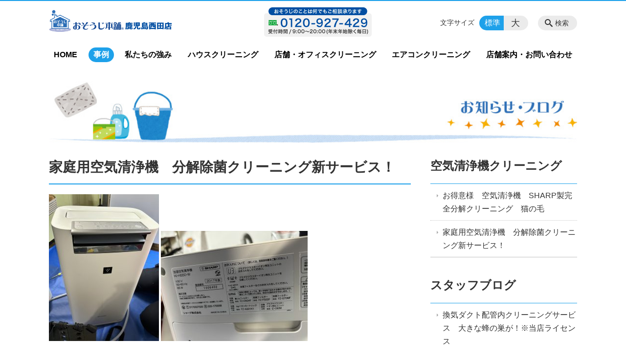

--- FILE ---
content_type: text/html; charset=UTF-8
request_url: https://osouji-kagoshima.jp/information/%E5%AE%B6%E5%BA%AD%E7%94%A8%E7%A9%BA%E6%B0%97%E6%B8%85%E6%B5%84%E6%A9%9F%E3%80%80%E5%88%86%E8%A7%A3%E9%99%A4%E8%8F%8C%E3%82%AF%E3%83%AA%E3%83%BC%E3%83%8B%E3%83%B3%E3%82%B0%E6%96%B0%E3%82%B5%E3%83%BC
body_size: 96622
content:
<!DOCTYPE html>
<html lang="ja">
<head>
    <!-- Google Tag Manager -->
    <script>(function(w,d,s,l,i){w[l]=w[l]||[];w[l].push({'gtm.start':
                new Date().getTime(),event:'gtm.js'});var f=d.getElementsByTagName(s)[0],
            j=d.createElement(s),dl=l!='dataLayer'?'&l='+l:'';j.async=true;j.src=
            'https://www.googletagmanager.com/gtm.js?id='+i+dl;f.parentNode.insertBefore(j,f);
        })(window,document,'script','dataLayer','GTM-NL9GBF8');</script>
    <!-- End Google Tag Manager -->
    <!-- Google tag (gtag.js) -->
<script async src="https://www.googletagmanager.com/gtag/js?id=G-2V9JNMN457"></script>
<script>
  window.dataLayer = window.dataLayer || [];
  function gtag(){dataLayer.push(arguments);}
  gtag('js', new Date());

  gtag('config', 'G-2V9JNMN457');
</script>
    <script>
        document.addEventListener('DOMContentLoaded', () => {
            let gtmTagFound = false;
            document.querySelectorAll("script").forEach(scriptTag => {
                if(scriptTag.src.startsWith("https://www.googletagmanager.com/gtag/js?")) {
                    gtmTagFound = true;
                }
            })

            if (gtmTagFound) {
                document.querySelectorAll('a[href^="tel:"]').forEach(link => {
                    link.addEventListener('click', () => {
                        gtag('event', 'click', {
                            link_url: link.href,
                            link_classes: link.className || '',
                            link_id: link.id || '',
                            event_category: 'tel_tap',
                            event_label: link.href
                        });
                    });
                });
            }
        });
    </script>

	<meta charset="utf-8">
	<meta name="description" content=" &nbsp;今回は新サービス！家庭用空気清浄機の完全分解クリーニングサービスです。ありがとうございました！マシンによっては分解に難がありますが、今回は問題無くスムーズに進める事ができました。ありがとうございました。また、宜しくお願い致します！" />
	<meta name="viewport" content="width=device-width, initial-scale=1">
	<title>家庭用空気清浄機　分解除菌クリーニング新サービス！｜おそうじ本舗 鹿児島西田店・姶良店【即対応】エアコン・ハウスクリーニング・消臭</title>
	        <!-- selesite OGP start -->
        <meta property="og:url" content="https://osouji-kagoshima.jp/information/%E5%AE%B6%E5%BA%AD%E7%94%A8%E7%A9%BA%E6%B0%97%E6%B8%85%E6%B5%84%E6%A9%9F%E3%80%80%E5%88%86%E8%A7%A3%E9%99%A4%E8%8F%8C%E3%82%AF%E3%83%AA%E3%83%BC%E3%83%8B%E3%83%B3%E3%82%B0%E6%96%B0%E3%82%B5%E3%83%BC"/>
        <meta property="og:type" content="article"/>
        <meta property="og:title" content="家庭用空気清浄機　分解除菌クリーニング新サービス！｜おそうじ本舗 鹿児島西田店・姶良店【即対応】エアコン・ハウスクリーニング・消臭"/>
        <meta property="og:description"
              content=" &nbsp;今回は新サービス！家庭用空気清浄機の完全分解クリーニングサービスです。ありがとうございました！マシンによっては分解に難がありますが、今回は問題無くスムーズに進める事ができました。ありがとうございました。また、宜しくお願い致します！"/>
        <meta property="og:image" content="https://osouji-kagoshima.jp/wp-content/uploads/2018/10/ogp-eyecatch.jpg"/>
        <meta name="twitter:card" content="summary"/>
        <meta name="twitter:site" content=""/>
        <meta name="twitter:title" content="家庭用空気清浄機　分解除菌クリーニング新サービス！｜おそうじ本舗 鹿児島西田店・姶良店【即対応】エアコン・ハウスクリーニング・消臭"/>
        <meta name="twitter:description"
              content=" &nbsp;今回は新サービス！家庭用空気清浄機の完全分解クリーニングサービスです。ありがとうございました！マシンによっては分解に難がありますが、今回は問題無くスムーズに進める事ができました。ありがとうございました。また、宜しくお願い致します！"/>
        <meta name="twitter:image" content="https://osouji-kagoshima.jp/wp-content/uploads/2018/10/ogp-eyecatch.jpg"/>
        <!-- selesite OGP end -->
		<link rel="author" href="https://osouji-kagoshima.jp" title="おそうじ本舗 鹿児島西田店・姶良店【即対応】エアコン・ハウスクリーニング・消臭" />
<link rel="made" href="http://selesite.com/" title="Webサイト・ホームページ制作パッケージ SELEsite" />
<meta http-equiv="content-language" content="ja">
<meta name="keywords" content="ハウスクリーニング,店舗・オフィスクリーニング,エアコンクリーニング,女性スタッフ" />

<meta name='robots' content='max-image-preview:large' />
<link rel='dns-prefetch' href='//www.google.com' />
<link rel='dns-prefetch' href='//ssl.selesite.com' />
<link rel='dns-prefetch' href='//cdn.jsdelivr.net' />
<link rel='dns-prefetch' href='//cdnjs.cloudflare.com' />
<link rel='dns-prefetch' href='//secure.gravatar.com' />
<link rel='dns-prefetch' href='//stats.wp.com' />
<link rel='dns-prefetch' href='//v0.wordpress.com' />
<link rel="alternate" title="oEmbed (JSON)" type="application/json+oembed" href="https://osouji-kagoshima.jp/wp-json/oembed/1.0/embed?url=https%3A%2F%2Fosouji-kagoshima.jp%2Finformation%2F%25e5%25ae%25b6%25e5%25ba%25ad%25e7%2594%25a8%25e7%25a9%25ba%25e6%25b0%2597%25e6%25b8%2585%25e6%25b5%2584%25e6%25a9%259f%25e3%2580%2580%25e5%2588%2586%25e8%25a7%25a3%25e9%2599%25a4%25e8%258f%258c%25e3%2582%25af%25e3%2583%25aa%25e3%2583%25bc%25e3%2583%258b%25e3%2583%25b3%25e3%2582%25b0%25e6%2596%25b0%25e3%2582%25b5%25e3%2583%25bc" />
<link rel="alternate" title="oEmbed (XML)" type="text/xml+oembed" href="https://osouji-kagoshima.jp/wp-json/oembed/1.0/embed?url=https%3A%2F%2Fosouji-kagoshima.jp%2Finformation%2F%25e5%25ae%25b6%25e5%25ba%25ad%25e7%2594%25a8%25e7%25a9%25ba%25e6%25b0%2597%25e6%25b8%2585%25e6%25b5%2584%25e6%25a9%259f%25e3%2580%2580%25e5%2588%2586%25e8%25a7%25a3%25e9%2599%25a4%25e8%258f%258c%25e3%2582%25af%25e3%2583%25aa%25e3%2583%25bc%25e3%2583%258b%25e3%2583%25b3%25e3%2582%25b0%25e6%2596%25b0%25e3%2582%25b5%25e3%2583%25bc&#038;format=xml" />
<style id='wp-img-auto-sizes-contain-inline-css' type='text/css'>
img:is([sizes=auto i],[sizes^="auto," i]){contain-intrinsic-size:3000px 1500px}
/*# sourceURL=wp-img-auto-sizes-contain-inline-css */
</style>
<style id='wp-emoji-styles-inline-css' type='text/css'>

	img.wp-smiley, img.emoji {
		display: inline !important;
		border: none !important;
		box-shadow: none !important;
		height: 1em !important;
		width: 1em !important;
		margin: 0 0.07em !important;
		vertical-align: -0.1em !important;
		background: none !important;
		padding: 0 !important;
	}
/*# sourceURL=wp-emoji-styles-inline-css */
</style>
<style id='wp-block-library-inline-css' type='text/css'>
:root{--wp-block-synced-color:#7a00df;--wp-block-synced-color--rgb:122,0,223;--wp-bound-block-color:var(--wp-block-synced-color);--wp-editor-canvas-background:#ddd;--wp-admin-theme-color:#007cba;--wp-admin-theme-color--rgb:0,124,186;--wp-admin-theme-color-darker-10:#006ba1;--wp-admin-theme-color-darker-10--rgb:0,107,160.5;--wp-admin-theme-color-darker-20:#005a87;--wp-admin-theme-color-darker-20--rgb:0,90,135;--wp-admin-border-width-focus:2px}@media (min-resolution:192dpi){:root{--wp-admin-border-width-focus:1.5px}}.wp-element-button{cursor:pointer}:root .has-very-light-gray-background-color{background-color:#eee}:root .has-very-dark-gray-background-color{background-color:#313131}:root .has-very-light-gray-color{color:#eee}:root .has-very-dark-gray-color{color:#313131}:root .has-vivid-green-cyan-to-vivid-cyan-blue-gradient-background{background:linear-gradient(135deg,#00d084,#0693e3)}:root .has-purple-crush-gradient-background{background:linear-gradient(135deg,#34e2e4,#4721fb 50%,#ab1dfe)}:root .has-hazy-dawn-gradient-background{background:linear-gradient(135deg,#faaca8,#dad0ec)}:root .has-subdued-olive-gradient-background{background:linear-gradient(135deg,#fafae1,#67a671)}:root .has-atomic-cream-gradient-background{background:linear-gradient(135deg,#fdd79a,#004a59)}:root .has-nightshade-gradient-background{background:linear-gradient(135deg,#330968,#31cdcf)}:root .has-midnight-gradient-background{background:linear-gradient(135deg,#020381,#2874fc)}:root{--wp--preset--font-size--normal:16px;--wp--preset--font-size--huge:42px}.has-regular-font-size{font-size:1em}.has-larger-font-size{font-size:2.625em}.has-normal-font-size{font-size:var(--wp--preset--font-size--normal)}.has-huge-font-size{font-size:var(--wp--preset--font-size--huge)}.has-text-align-center{text-align:center}.has-text-align-left{text-align:left}.has-text-align-right{text-align:right}.has-fit-text{white-space:nowrap!important}#end-resizable-editor-section{display:none}.aligncenter{clear:both}.items-justified-left{justify-content:flex-start}.items-justified-center{justify-content:center}.items-justified-right{justify-content:flex-end}.items-justified-space-between{justify-content:space-between}.screen-reader-text{border:0;clip-path:inset(50%);height:1px;margin:-1px;overflow:hidden;padding:0;position:absolute;width:1px;word-wrap:normal!important}.screen-reader-text:focus{background-color:#ddd;clip-path:none;color:#444;display:block;font-size:1em;height:auto;left:5px;line-height:normal;padding:15px 23px 14px;text-decoration:none;top:5px;width:auto;z-index:100000}html :where(.has-border-color){border-style:solid}html :where([style*=border-top-color]){border-top-style:solid}html :where([style*=border-right-color]){border-right-style:solid}html :where([style*=border-bottom-color]){border-bottom-style:solid}html :where([style*=border-left-color]){border-left-style:solid}html :where([style*=border-width]){border-style:solid}html :where([style*=border-top-width]){border-top-style:solid}html :where([style*=border-right-width]){border-right-style:solid}html :where([style*=border-bottom-width]){border-bottom-style:solid}html :where([style*=border-left-width]){border-left-style:solid}html :where(img[class*=wp-image-]){height:auto;max-width:100%}:where(figure){margin:0 0 1em}html :where(.is-position-sticky){--wp-admin--admin-bar--position-offset:var(--wp-admin--admin-bar--height,0px)}@media screen and (max-width:600px){html :where(.is-position-sticky){--wp-admin--admin-bar--position-offset:0px}}

/*# sourceURL=wp-block-library-inline-css */
</style><style id='global-styles-inline-css' type='text/css'>
:root{--wp--preset--aspect-ratio--square: 1;--wp--preset--aspect-ratio--4-3: 4/3;--wp--preset--aspect-ratio--3-4: 3/4;--wp--preset--aspect-ratio--3-2: 3/2;--wp--preset--aspect-ratio--2-3: 2/3;--wp--preset--aspect-ratio--16-9: 16/9;--wp--preset--aspect-ratio--9-16: 9/16;--wp--preset--color--black: #000000;--wp--preset--color--cyan-bluish-gray: #abb8c3;--wp--preset--color--white: #ffffff;--wp--preset--color--pale-pink: #f78da7;--wp--preset--color--vivid-red: #cf2e2e;--wp--preset--color--luminous-vivid-orange: #ff6900;--wp--preset--color--luminous-vivid-amber: #fcb900;--wp--preset--color--light-green-cyan: #7bdcb5;--wp--preset--color--vivid-green-cyan: #00d084;--wp--preset--color--pale-cyan-blue: #8ed1fc;--wp--preset--color--vivid-cyan-blue: #0693e3;--wp--preset--color--vivid-purple: #9b51e0;--wp--preset--gradient--vivid-cyan-blue-to-vivid-purple: linear-gradient(135deg,rgb(6,147,227) 0%,rgb(155,81,224) 100%);--wp--preset--gradient--light-green-cyan-to-vivid-green-cyan: linear-gradient(135deg,rgb(122,220,180) 0%,rgb(0,208,130) 100%);--wp--preset--gradient--luminous-vivid-amber-to-luminous-vivid-orange: linear-gradient(135deg,rgb(252,185,0) 0%,rgb(255,105,0) 100%);--wp--preset--gradient--luminous-vivid-orange-to-vivid-red: linear-gradient(135deg,rgb(255,105,0) 0%,rgb(207,46,46) 100%);--wp--preset--gradient--very-light-gray-to-cyan-bluish-gray: linear-gradient(135deg,rgb(238,238,238) 0%,rgb(169,184,195) 100%);--wp--preset--gradient--cool-to-warm-spectrum: linear-gradient(135deg,rgb(74,234,220) 0%,rgb(151,120,209) 20%,rgb(207,42,186) 40%,rgb(238,44,130) 60%,rgb(251,105,98) 80%,rgb(254,248,76) 100%);--wp--preset--gradient--blush-light-purple: linear-gradient(135deg,rgb(255,206,236) 0%,rgb(152,150,240) 100%);--wp--preset--gradient--blush-bordeaux: linear-gradient(135deg,rgb(254,205,165) 0%,rgb(254,45,45) 50%,rgb(107,0,62) 100%);--wp--preset--gradient--luminous-dusk: linear-gradient(135deg,rgb(255,203,112) 0%,rgb(199,81,192) 50%,rgb(65,88,208) 100%);--wp--preset--gradient--pale-ocean: linear-gradient(135deg,rgb(255,245,203) 0%,rgb(182,227,212) 50%,rgb(51,167,181) 100%);--wp--preset--gradient--electric-grass: linear-gradient(135deg,rgb(202,248,128) 0%,rgb(113,206,126) 100%);--wp--preset--gradient--midnight: linear-gradient(135deg,rgb(2,3,129) 0%,rgb(40,116,252) 100%);--wp--preset--font-size--small: 13px;--wp--preset--font-size--medium: 20px;--wp--preset--font-size--large: 36px;--wp--preset--font-size--x-large: 42px;--wp--preset--spacing--20: 0.44rem;--wp--preset--spacing--30: 0.67rem;--wp--preset--spacing--40: 1rem;--wp--preset--spacing--50: 1.5rem;--wp--preset--spacing--60: 2.25rem;--wp--preset--spacing--70: 3.38rem;--wp--preset--spacing--80: 5.06rem;--wp--preset--shadow--natural: 6px 6px 9px rgba(0, 0, 0, 0.2);--wp--preset--shadow--deep: 12px 12px 50px rgba(0, 0, 0, 0.4);--wp--preset--shadow--sharp: 6px 6px 0px rgba(0, 0, 0, 0.2);--wp--preset--shadow--outlined: 6px 6px 0px -3px rgb(255, 255, 255), 6px 6px rgb(0, 0, 0);--wp--preset--shadow--crisp: 6px 6px 0px rgb(0, 0, 0);}:where(.is-layout-flex){gap: 0.5em;}:where(.is-layout-grid){gap: 0.5em;}body .is-layout-flex{display: flex;}.is-layout-flex{flex-wrap: wrap;align-items: center;}.is-layout-flex > :is(*, div){margin: 0;}body .is-layout-grid{display: grid;}.is-layout-grid > :is(*, div){margin: 0;}:where(.wp-block-columns.is-layout-flex){gap: 2em;}:where(.wp-block-columns.is-layout-grid){gap: 2em;}:where(.wp-block-post-template.is-layout-flex){gap: 1.25em;}:where(.wp-block-post-template.is-layout-grid){gap: 1.25em;}.has-black-color{color: var(--wp--preset--color--black) !important;}.has-cyan-bluish-gray-color{color: var(--wp--preset--color--cyan-bluish-gray) !important;}.has-white-color{color: var(--wp--preset--color--white) !important;}.has-pale-pink-color{color: var(--wp--preset--color--pale-pink) !important;}.has-vivid-red-color{color: var(--wp--preset--color--vivid-red) !important;}.has-luminous-vivid-orange-color{color: var(--wp--preset--color--luminous-vivid-orange) !important;}.has-luminous-vivid-amber-color{color: var(--wp--preset--color--luminous-vivid-amber) !important;}.has-light-green-cyan-color{color: var(--wp--preset--color--light-green-cyan) !important;}.has-vivid-green-cyan-color{color: var(--wp--preset--color--vivid-green-cyan) !important;}.has-pale-cyan-blue-color{color: var(--wp--preset--color--pale-cyan-blue) !important;}.has-vivid-cyan-blue-color{color: var(--wp--preset--color--vivid-cyan-blue) !important;}.has-vivid-purple-color{color: var(--wp--preset--color--vivid-purple) !important;}.has-black-background-color{background-color: var(--wp--preset--color--black) !important;}.has-cyan-bluish-gray-background-color{background-color: var(--wp--preset--color--cyan-bluish-gray) !important;}.has-white-background-color{background-color: var(--wp--preset--color--white) !important;}.has-pale-pink-background-color{background-color: var(--wp--preset--color--pale-pink) !important;}.has-vivid-red-background-color{background-color: var(--wp--preset--color--vivid-red) !important;}.has-luminous-vivid-orange-background-color{background-color: var(--wp--preset--color--luminous-vivid-orange) !important;}.has-luminous-vivid-amber-background-color{background-color: var(--wp--preset--color--luminous-vivid-amber) !important;}.has-light-green-cyan-background-color{background-color: var(--wp--preset--color--light-green-cyan) !important;}.has-vivid-green-cyan-background-color{background-color: var(--wp--preset--color--vivid-green-cyan) !important;}.has-pale-cyan-blue-background-color{background-color: var(--wp--preset--color--pale-cyan-blue) !important;}.has-vivid-cyan-blue-background-color{background-color: var(--wp--preset--color--vivid-cyan-blue) !important;}.has-vivid-purple-background-color{background-color: var(--wp--preset--color--vivid-purple) !important;}.has-black-border-color{border-color: var(--wp--preset--color--black) !important;}.has-cyan-bluish-gray-border-color{border-color: var(--wp--preset--color--cyan-bluish-gray) !important;}.has-white-border-color{border-color: var(--wp--preset--color--white) !important;}.has-pale-pink-border-color{border-color: var(--wp--preset--color--pale-pink) !important;}.has-vivid-red-border-color{border-color: var(--wp--preset--color--vivid-red) !important;}.has-luminous-vivid-orange-border-color{border-color: var(--wp--preset--color--luminous-vivid-orange) !important;}.has-luminous-vivid-amber-border-color{border-color: var(--wp--preset--color--luminous-vivid-amber) !important;}.has-light-green-cyan-border-color{border-color: var(--wp--preset--color--light-green-cyan) !important;}.has-vivid-green-cyan-border-color{border-color: var(--wp--preset--color--vivid-green-cyan) !important;}.has-pale-cyan-blue-border-color{border-color: var(--wp--preset--color--pale-cyan-blue) !important;}.has-vivid-cyan-blue-border-color{border-color: var(--wp--preset--color--vivid-cyan-blue) !important;}.has-vivid-purple-border-color{border-color: var(--wp--preset--color--vivid-purple) !important;}.has-vivid-cyan-blue-to-vivid-purple-gradient-background{background: var(--wp--preset--gradient--vivid-cyan-blue-to-vivid-purple) !important;}.has-light-green-cyan-to-vivid-green-cyan-gradient-background{background: var(--wp--preset--gradient--light-green-cyan-to-vivid-green-cyan) !important;}.has-luminous-vivid-amber-to-luminous-vivid-orange-gradient-background{background: var(--wp--preset--gradient--luminous-vivid-amber-to-luminous-vivid-orange) !important;}.has-luminous-vivid-orange-to-vivid-red-gradient-background{background: var(--wp--preset--gradient--luminous-vivid-orange-to-vivid-red) !important;}.has-very-light-gray-to-cyan-bluish-gray-gradient-background{background: var(--wp--preset--gradient--very-light-gray-to-cyan-bluish-gray) !important;}.has-cool-to-warm-spectrum-gradient-background{background: var(--wp--preset--gradient--cool-to-warm-spectrum) !important;}.has-blush-light-purple-gradient-background{background: var(--wp--preset--gradient--blush-light-purple) !important;}.has-blush-bordeaux-gradient-background{background: var(--wp--preset--gradient--blush-bordeaux) !important;}.has-luminous-dusk-gradient-background{background: var(--wp--preset--gradient--luminous-dusk) !important;}.has-pale-ocean-gradient-background{background: var(--wp--preset--gradient--pale-ocean) !important;}.has-electric-grass-gradient-background{background: var(--wp--preset--gradient--electric-grass) !important;}.has-midnight-gradient-background{background: var(--wp--preset--gradient--midnight) !important;}.has-small-font-size{font-size: var(--wp--preset--font-size--small) !important;}.has-medium-font-size{font-size: var(--wp--preset--font-size--medium) !important;}.has-large-font-size{font-size: var(--wp--preset--font-size--large) !important;}.has-x-large-font-size{font-size: var(--wp--preset--font-size--x-large) !important;}
/*# sourceURL=global-styles-inline-css */
</style>

<style id='classic-theme-styles-inline-css' type='text/css'>
/*! This file is auto-generated */
.wp-block-button__link{color:#fff;background-color:#32373c;border-radius:9999px;box-shadow:none;text-decoration:none;padding:calc(.667em + 2px) calc(1.333em + 2px);font-size:1.125em}.wp-block-file__button{background:#32373c;color:#fff;text-decoration:none}
/*# sourceURL=/wp-includes/css/classic-themes.min.css */
</style>
<link rel='stylesheet' id='contact-form-7-css' href='https://osouji-kagoshima.jp/wp-content/plugins/contact-form-7/includes/css/styles.css?ver=6.1.4' type='text/css' media='all' />
<link rel='stylesheet' id='globalStyle-css' href='//ssl.selesite.com/s4/themes/global/css/selesite-global.css?ver=6.9' type='text/css' media='screen,print' />
<link rel='stylesheet' id='style-css' href='https://osouji-kagoshima.jp/wp-content/themes/osouji-kagoshima/resources/functions/css/style.css?ver=6.9' type='text/css' media='screen,print' />
<link rel='stylesheet' id='fancybox-css' href='https://cdnjs.cloudflare.com/ajax/libs/fancybox/3.1.20/jquery.fancybox.min.css?ver=6.9' type='text/css' media='screen,print' />
<script type="text/javascript" src="https://osouji-kagoshima.jp/wp-content/themes/osouji-kagoshima/resources/functions/js/jquery-3.6.1.min.js?ver=6.9" id="jquery-js"></script>
<script type="text/javascript" src="https://osouji-kagoshima.jp/wp-includes/js/jquery/jquery-migrate.min.js?ver=3.4.1" id="jquery-migrate-js"></script>
<script type="text/javascript" src="https://osouji-kagoshima.jp/wp-content/themes/osouji-kagoshima/resources/functions/js/functions.js?ver=20221108" id="functions-js"></script>
<link rel="https://api.w.org/" href="https://osouji-kagoshima.jp/wp-json/" /><link rel="EditURI" type="application/rsd+xml" title="RSD" href="https://osouji-kagoshima.jp/xmlrpc.php?rsd" />
<meta name="generator" content="WordPress 6.9" />
<link rel="canonical" href="https://osouji-kagoshima.jp/information/%e5%ae%b6%e5%ba%ad%e7%94%a8%e7%a9%ba%e6%b0%97%e6%b8%85%e6%b5%84%e6%a9%9f%e3%80%80%e5%88%86%e8%a7%a3%e9%99%a4%e8%8f%8c%e3%82%af%e3%83%aa%e3%83%bc%e3%83%8b%e3%83%b3%e3%82%b0%e6%96%b0%e3%82%b5%e3%83%bc" />
<style>
/* google reCaptchaバッヂ非表示 */
.grecaptcha-badge {
	visibility: hidden !important;
	pointer-events: none !important;
}
.grecaptcha-form-notice {
	margin-top: 25px !important;
	font-size: 87.5%;
	opacity: .7;
	text-align: center;
	line-height: 1.5
}
.grecaptcha-form-notice a {
	color: inherit !important;
}
</style>
	<style>img#wpstats{display:none}</style>
		<style type="text/css">.inv-recaptcha-holder { margin-bottom: 16px; }</style>		<style type="text/css" id="wp-custom-css">
			.iframe-wrap {
  position: relative;
  padding-bottom: 56.25%;
  height: 0;
  margin-bottom: 30px;
  overflow: hidden; }
  .iframe-wrap iframe {
    position: absolute;
    top: 0;
    left: 0;
    width: 100%;
    height: 100%; }

.clearfix::after {
  content: "";
  display: block;
  clear: both; }

.col-left {
  float: left;
  padding-right: 15px; }

.col-right {
  float: right;
  padding-left: 15px; }

.w50 {
  width: 50%; }

.w100 {
  width: 100%; }

.text-center {
  text-align: center; }

.text-right {
  text-align: right; }

dl.form {
  overflow: hidden;
  padding: 15px 0;
  border-bottom: #ddd 1px solid; }
  dl.form dt {
    background: none;
    float: left;
    width: 20%;
    font-weight: bold; }
  dl.form dd {
    width: 78%;
    float: right; }

input,
textarea {
  padding: 10px 15px; }

input[type="text"],
textarea {
  width: 100%; }

.intro .container {
  height: 135px;
  background-position: center right !important; }

@media (max-width: 667px) {
  .col-left {
    float: none;
    padding-right: 0;
    padding-bottom: 15px; }
  .col-right {
    float: none;
    padding-left: 0;
    padding-bottom: 15px; }
  .w50 {
    width: 100%; }
  dl.form dt {
    float: none;
    width: 100%; }
  dl.form dd {
    width: 100%;
    float: none; } }

.header {
  border-top-color: #1EA1EA; }

.font-size input:checked + .font-size-default,
.font-size input:checked + .font-size-large {
  background-color: #1EA1EA; }

.header .menu .main-menu ul li a {
  color: #1EA1EA; }

.header .menu .main-menu ul li.stay a {
  background-color: #1EA1EA; }

.main h1 {
  border-bottom-color: #1EA1EA; }

.editing h2,
.main h2 {
  border-bottom-color: #1EA1EA; }

.editing h3,
.main h3 {
  border-bottom-color: #1EA1EA; }

.search-results-contents .search-results-form .search-results-submit {
  background-color: #1EA1EA; }

.pagination .current {
  background-color: #1EA1EA; }

.utilities .navigation .navigation-title {
  border-bottom-color: #1EA1EA; }

.footer .container {
  border-top-color: #1EA1EA; }

a:link {
  color: #1EA1EA; }

a:visited {
  color: #2774B6; }

a:hover {
  color: #2774B6; }

a:active {
  color: #2774B6; }

.header #menu .main-menu ul li.stay a {
  background-color: #1EA1EA;
  color: #fff; }
		</style>
		</head>
<body class="information sidebar-right">
<!-- Google Tag Manager (noscript) -->
<noscript><iframe src="https://www.googletagmanager.com/ns.html?id=GTM-NL9GBF8"
                  height="0" width="0" style="display:none;visibility:hidden"></iframe></noscript>
<!-- End Google Tag Manager (noscript) -->
<meta name="msvalidate.01" content="C48AAC209A32796995BDE7B025AB9C80"/>
<header class="header" id="header">
	<div class="container">
			<p class="logo">

			<a href="https://osouji-kagoshima.jp" title=" おそうじ本舗 鹿児島西田店・姶良店【即対応】エアコン・ハウスクリーニング・消臭">
			<img src="https://osouji-kagoshima.jp/wp-content/uploads/2018/10/logo.gif" width="326" height="45" alt=" おそうじ本舗 鹿児島西田店・姶良店【即対応】エアコン・ハウスクリーニング・消臭">
		</a>
    	</p>
		<div class="menu-overlay state-hide" id="menu_overlay"></div>
		<div class="menu state-hide" id="menu">
			<nav class="main-menu">
				<ul class="navigation">
	<li class="home " >
		<a href="https://osouji-kagoshima.jp" >
			HOME		</a>
	</li>
	<li class="information stay" >
		<a href="https://osouji-kagoshima.jp/information" >
			事例		</a>
	</li>
	<li class="campaign " >
		<a href="https://osouji-kagoshima.jp/campaign" >
			私たちの強み		</a>
	</li>
	<li class="house " >
		<a href="https://osouji-kagoshima.jp/house" >
			ハウスクリーニング		</a>
	</li>
	<li class="office " >
		<a href="https://osouji-kagoshima.jp/office" >
			店舗・オフィスクリーニング		</a>
	</li>
	<li class="air-conditioner " >
		<a href="https://osouji-kagoshima.jp/air-conditioner" >
			エアコンクリーニング		</a>
	</li>
	<li class="contact " >
		<a href="https://osouji-kagoshima.jp/contact" >
			店舗案内・お問い合わせ		</a>
	</li>
</ul>			</nav>
				<div class="free">
		<div class="free-container editing">
			<img src="https://osouji-kagoshima.jp/wp-content/uploads/2018/10/tel.gif" alt="" width="220" height="60" class="alignnone size-full wp-image-367" />		</div>
	</div>
			<div class="search-overlay state-hide" id="search_overlay"></div>
			<form action="https://osouji-kagoshima.jp" class="search state-hide" id="search">
				<input name="s" type="search" class="search-input" id="search_input" placeholder="サイト内検索">
			</form>
			<div class="search-btn" id="search_btn">検索</div>
			<div class="font-size">
				<span class="font-size-title">文字サイズ</span>

				<input type="radio" name="font_size" id="font_size_default" data-css-url="https://osouji-kagoshima.jp/wp-content/themes/osouji-kagoshima/resources/functions/css/font-size-default.css">
				<label class="font-size-default" for="font_size_default" title="標準のサイズ">標準</label>

				<input type="radio" name="font_size" id="font_size_large" data-css-url="https://osouji-kagoshima.jp/wp-content/themes/osouji-kagoshima/resources/functions/css/font-size-large.css">
				<label class="font-size-large" for="font_size_large" title="大きいサイズ">大</label>
			</div>
		</div>
	</div>
	<link rel="stylesheet" type="text/css" href="https://osouji-kagoshima.jp/wp-content/themes/osouji-kagoshima/resources/functions/css/font-size-default.css" media="screen,print" id="jstyle">
</header>
<div class="core" id="core">
	<div class="intro" id="intro">
			<div class="container" style='background-image: url("https://osouji-kagoshima.jp/wp-content/uploads/2018/10/contents1.jpg")'>
		<div class="intro-contents">
					</div>
	</div>
	</div>
	<div class="contents-wrapper">
		
		<div class="contents" id="contents">
			<div class="container">
				<main class="main editing" id="main">
												<h1 class="page-title">家庭用空気清浄機　分解除菌クリーニング新サービス！</h1>
														<p><img fetchpriority="high" decoding="async" class="alignnone size-medium wp-image-6322" src="https://d3buozqky8p0wq.cloudfront.net/wp-content/uploads/20240409160043/S__26820610-225x300.jpg" alt="" width="225" height="300" srcset="https://d3buozqky8p0wq.cloudfront.net/wp-content/uploads/20240409160043/S__26820610-225x300.jpg 225w, https://d3buozqky8p0wq.cloudfront.net/wp-content/uploads/20240409160043/S__26820610-768x1024.jpg 768w, https://d3buozqky8p0wq.cloudfront.net/wp-content/uploads/20240409160043/S__26820610.jpg 1108w" sizes="(max-width: 225px) 100vw, 225px" /> <img decoding="async" class="alignnone size-medium wp-image-6321" src="https://d3buozqky8p0wq.cloudfront.net/wp-content/uploads/20240409160041/S__26820612-300x225.jpg" alt="" width="300" height="225" srcset="https://d3buozqky8p0wq.cloudfront.net/wp-content/uploads/20240409160041/S__26820612-300x225.jpg 300w, https://d3buozqky8p0wq.cloudfront.net/wp-content/uploads/20240409160041/S__26820612-1024x768.jpg 1024w, https://d3buozqky8p0wq.cloudfront.net/wp-content/uploads/20240409160041/S__26820612-768x576.jpg 768w, https://d3buozqky8p0wq.cloudfront.net/wp-content/uploads/20240409160041/S__26820612.jpg 1477w" sizes="(max-width: 300px) 100vw, 300px" /></p>
<p>&nbsp;</p>
<p>今回は新サービス！家庭用空気清浄機の完全分解クリーニングサービスです。</p>
<p>ありがとうございました！</p>
<p>マシンによっては分解に難がありますが、今回は問題無くスムーズに進める事ができました。</p>
<p>ありがとうございました。<br />
また、宜しくお願い致します！</p>
						
<div class="common-contents common-bottom editing">
	<h2>SINCE2012~   2025年 全国優秀賞受賞店</h2>
<div id='gallery-1' class='gallery galleryid-923 gallery-columns-3 gallery-size-medium'><dl class='gallery-item'>
			<dt class='gallery-icon landscape'>
				<a href='https://osouji-kagoshima.jp/information/%e8%a6%b3%e5%85%89%e4%bc%9a%e7%a4%be%e3%83%aa%e3%83%94%e3%83%bc%e3%82%bf%e3%83%bc%e6%a7%98%e3%80%80%e4%ba%8b%e5%8b%99%e6%89%80%e6%a5%ad%e5%8b%99%e7%94%a8%e3%82%a8%e3%82%a2%e3%82%b3%e3%83%b3%e3%81%a8/s__37167113'><img loading="lazy" decoding="async" width="300" height="205" src="https://d3buozqky8p0wq.cloudfront.net/wp-content/uploads/20250218142919/S__37167113-300x205.jpg" class="attachment-medium size-medium" alt="" srcset="https://d3buozqky8p0wq.cloudfront.net/wp-content/uploads/20250218142919/S__37167113-300x205.jpg 300w, https://d3buozqky8p0wq.cloudfront.net/wp-content/uploads/20250218142919/S__37167113.jpg 750w" sizes="auto, (max-width: 300px) 100vw, 300px" /></a>
			</dt></dl><dl class='gallery-item'>
			<dt class='gallery-icon landscape'>
				<a href='https://osouji-kagoshima.jp/information/%e8%a6%b3%e5%85%89%e4%bc%9a%e7%a4%be%e3%83%aa%e3%83%94%e3%83%bc%e3%82%bf%e3%83%bc%e6%a7%98%e3%80%80%e4%ba%8b%e5%8b%99%e6%89%80%e6%a5%ad%e5%8b%99%e7%94%a8%e3%82%a8%e3%82%a2%e3%82%b3%e3%83%b3%e3%81%a8/s__37167115'><img loading="lazy" decoding="async" width="300" height="213" src="https://d3buozqky8p0wq.cloudfront.net/wp-content/uploads/20250218142917/S__37167115-300x213.jpg" class="attachment-medium size-medium" alt="" srcset="https://d3buozqky8p0wq.cloudfront.net/wp-content/uploads/20250218142917/S__37167115-300x213.jpg 300w, https://d3buozqky8p0wq.cloudfront.net/wp-content/uploads/20250218142917/S__37167115.jpg 750w" sizes="auto, (max-width: 300px) 100vw, 300px" /></a>
			</dt></dl><dl class='gallery-item'>
			<dt class='gallery-icon landscape'>
				<a href='https://osouji-kagoshima.jp/information/%e8%a6%b3%e5%85%89%e4%bc%9a%e7%a4%be%e3%83%aa%e3%83%94%e3%83%bc%e3%82%bf%e3%83%bc%e6%a7%98%e3%80%80%e4%ba%8b%e5%8b%99%e6%89%80%e6%a5%ad%e5%8b%99%e7%94%a8%e3%82%a8%e3%82%a2%e3%82%b3%e3%83%b3%e3%81%a8/s__37167116'><img loading="lazy" decoding="async" width="300" height="208" src="https://d3buozqky8p0wq.cloudfront.net/wp-content/uploads/20250218142915/S__37167116-300x208.jpg" class="attachment-medium size-medium" alt="" aria-describedby="gallery-1-6769" srcset="https://d3buozqky8p0wq.cloudfront.net/wp-content/uploads/20250218142915/S__37167116-300x208.jpg 300w, https://d3buozqky8p0wq.cloudfront.net/wp-content/uploads/20250218142915/S__37167116.jpg 750w" sizes="auto, (max-width: 300px) 100vw, 300px" /></a>
			</dt>
				<dd class='wp-caption-text gallery-caption' id='gallery-1-6769'>
				おそうじ本舗鹿児島西田店　FC全国優秀賞受賞2025年2024年2019年度

				</dd></dl><br style="clear: both" />
		</div>

<hr />
<p><span style="font-size: 8pt;">●2025年全国優秀賞受賞（全店舗中 TOP2％/1800が受賞）、</span><span style="font-size: 8pt;">2022年全国優秀賞受賞（全店舗中 TOP2％/1800が受賞）　2019年全国優秀賞受賞（全店舗中 TOP3％/1400が受賞）</span></p>
<p><span style="font-size: 8pt;">●Ｇoogle口コミ評価数全国店舗中1位を店舗が獲得（2022/12実績）</span></p>
<hr />
<p><span style="color: #ff0000;">武2丁目にスタッフ事務所オープン！！</span>　東俣本社事務所と2拠点で頑張ってます。</p>
<p><strong>鹿児島市や川内市、姶良市、日置市、串木野市</strong>にお住まいでハウスクリーニングやおそうじ、家事代行にお悩みのお客様はお気軽にご相談下さい。<strong>男女スタッフが全力で対応いたします！</strong></p>
<p><strong><a href="https://osouji-kagoshima.jp/campaign">空間除菌・消臭の専門家です。室内除菌コーティングで感染予防！</a></strong></p>
<p class="apply"><strong><a title="優秀賞とは？" href="https://osouji-kagoshima.jp/information/2018%e5%b9%b4-%e5%85%a8%e5%9b%bd%e3%83%a9%e3%83%b3%e3%82%ad%e3%83%b3%e3%82%b0%e3%83%88%e3%83%83%e3%83%97%ef%bc%93%ef%bc%85%e3%81%a7%e8%a1%a8%e5%bd%b0%e3%81%95%e3%82%8c%e3%81%be%e3%81%97%e3%81%9f">優秀賞とは？</a></strong></p>
<p>◆おそうじ本舗　鹿児島西田店　TEL:0120-927-429</p>
<p class="apply"><strong><a title="お問い合わせ" href="https://osouji-kagoshima.jp/contact">お問い合わせ</a></strong></p>
<p><span style="color: #ff0000;"><strong><a href="https://d3buozqky8p0wq.cloudfront.net/wp-content/uploads/20230901160203/0f1346c3e0dcba4c496710c94f83e9fd.jpg" data-fancybox="group"><img loading="lazy" decoding="async" class="size-medium wp-image-3338 alignleft" src="https://d3buozqky8p0wq.cloudfront.net/wp-content/uploads/20230901160203/0f1346c3e0dcba4c496710c94f83e9fd-300x210.jpg" alt="" width="300" height="210" srcset="https://d3buozqky8p0wq.cloudfront.net/wp-content/uploads/20230901160203/0f1346c3e0dcba4c496710c94f83e9fd-300x210.jpg 300w, https://d3buozqky8p0wq.cloudfront.net/wp-content/uploads/20230901160203/0f1346c3e0dcba4c496710c94f83e9fd.jpg 650w" sizes="auto, (max-width: 300px) 100vw, 300px" /></a></strong></span><span style="color: #ff0000;"><strong>ワクチン接種済みスタッフが訪問し、感染対策徹底致します！</strong></span></p>
<p>マスク・除菌・ソーシャルディスタンス・換気</p>
<p>&nbsp;</p>
<p>&nbsp;</p>
<p><span style="text-decoration: underline;"><span style="font-size: 8pt;">運営者：株式会社ヒューマンライズ</span></span></p>
<p><span style="font-size: 8pt;">適格請求書発行事業者　登録番号　T1-3400-0101-9789</span></p>
<p><span style="font-size: 8pt;">鹿児島市　一般廃棄物処理事業者</span></p>
</div>
				</main>

			</div>
		</div>
		<div class="utilities">
	<div class="container">
		
    <nav class="navigation relations">

		            <h2 class="navigation-title"><a href="https://osouji-kagoshima.jp/information/information_category/%e7%a9%ba%e6%b0%97%e6%b8%85%e6%b5%84%e6%a9%9f%e3%82%af%e3%83%aa%e3%83%bc%e3%83%8b%e3%83%b3%e3%82%b0"
                                            title="空気清浄機クリーニング">空気清浄機クリーニング</a></h2>
		
        <ul>
			                <li>
                    <a href="https://osouji-kagoshima.jp/information/%e3%81%8a%e5%be%97%e6%84%8f%e6%a7%98%e3%80%80%e7%a9%ba%e6%b0%97%e6%b8%85%e6%b5%84%e6%a9%9f%e3%80%80sharp%e8%a3%bd%e5%ae%8c%e5%85%a8%e5%88%86%e8%a7%a3%e3%82%af%e3%83%aa%e3%83%bc%e3%83%8b%e3%83%b3">お得意様　空気清浄機　SHARP製完全分解クリーニング　猫の毛</a>
                </li>

			                <li>
                    <a href="https://osouji-kagoshima.jp/information/%e5%ae%b6%e5%ba%ad%e7%94%a8%e7%a9%ba%e6%b0%97%e6%b8%85%e6%b5%84%e6%a9%9f%e3%80%80%e5%88%86%e8%a7%a3%e9%99%a4%e8%8f%8c%e3%82%af%e3%83%aa%e3%83%bc%e3%83%8b%e3%83%b3%e3%82%b0%e6%96%b0%e3%82%b5%e3%83%bc">家庭用空気清浄機　分解除菌クリーニング新サービス！</a>
                </li>

			        </ul>
    </nav>


    <nav class="navigation relations">

		            <h2 class="navigation-title"><a href="https://osouji-kagoshima.jp/information/information_category/cat1611"
                                            title="スタッフブログ">スタッフブログ</a></h2>
		
        <ul>
			                <li>
                    <a href="https://osouji-kagoshima.jp/information/7093">換気ダクト配管内クリーニングサービス　大きな蜂の巣が！※当店ライセンス</a>
                </li>

			                <li>
                    <a href="https://osouji-kagoshima.jp/information/%e7%95%b3%e3%81%ae%e9%99%a4%e8%8f%8c%e3%82%af%e3%83%aa%e3%83%bc%e3%83%8b%e3%83%b3%e3%82%b0%e3%82%b5%e3%83%bc%e3%83%93%e3%82%b9%e3%80%806%e7%95%b3%e3%81%94%e5%85%a5%e5%b1%85%e5%89%8d">畳の除菌クリーニングサービス　6畳ご入居前</a>
                </li>

			                <li>
                    <a href="https://osouji-kagoshima.jp/information/%e6%b5%b4%e5%ae%a4%e3%82%af%e3%83%aa%e3%83%bc%e3%83%8b%e3%83%b3%e3%82%b0%e3%80%80%e3%82%bf%e3%82%a4%e3%83%ab%e3%81%a8%e4%ba%ba%e5%b7%a5%e5%a4%a7%e7%90%86%e7%9f%b3%e7%b4%a0%e6%9d%90%e3%80%80%e3%82%ab">浴室クリーニング　タイルと人工大理石素材　カビ汚れが気になるお客様</a>
                </li>

			                <li>
                    <a href="https://osouji-kagoshima.jp/information/%e6%b5%b4%e5%ae%a4%e4%b9%be%e7%87%a5%e6%a9%9f%e5%88%86%e8%a7%a3%e3%82%af%e3%83%aa%e3%83%bc%e3%83%8b%e3%83%b3%e3%82%b0%e3%82%b5%e3%83%bc%e3%83%93%e3%82%b9%ef%bc%8115%e5%b9%b4">浴室乾燥機分解クリーニングサービス！15年</a>
                </li>

			                <li>
                    <a href="https://osouji-kagoshima.jp/information/%e3%83%99%e3%83%a9%e3%83%b3%e3%83%80%e9%85%8d%e7%ae%a1%e3%80%80%e9%ab%98%e5%9c%a7%e6%b4%97%e6%b5%84">ベランダ配管　高圧洗浄</a>
                </li>

			                <li>
                    <a href="https://osouji-kagoshima.jp/information/%e6%88%b8%e5%bb%ba%e3%81%a6%e5%a4%96%e5%a3%81%e3%80%81%e3%83%99%e3%83%a9%e3%83%b3%e3%83%80%e3%80%81%e5%b1%8b%e4%b8%8a%e5%b1%8b%e6%a0%b9%e7%81%b0%e9%99%a4%e5%8e%bb%e5%ae%9a%e6%9c%9f%e3%82%b5%e3%83%bc">戸建て外壁、ベランダ、屋上屋根灰除去定期サービス　高所</a>
                </li>

			                <li>
                    <a href="https://osouji-kagoshima.jp/information/%e3%82%a8%e3%82%a2%e3%82%b3%e3%83%b3%e7%b9%81%e5%bf%99%e6%9c%9f%e3%82%b9%e3%82%bf%e3%83%bc%e3%83%88%e3%81%97%e3%81%be%e3%81%97%e3%81%9f%ef%bc%81%ef%bc%81">エアコン繁忙期スタートしました！！</a>
                </li>

			                <li>
                    <a href="https://osouji-kagoshima.jp/information/%e9%9c%a7%e5%b3%b6%e5%b8%82%e5%88%a5%e8%8d%98%e3%80%80%e6%88%b8%e5%bb%ba%e3%81%a6%e7%a9%ba%e5%ae%a4%e4%b8%b8%e3%81%94%e3%81%a8%e3%82%af%e3%83%aa%e3%83%bc%e3%83%8b%e3%83%b3%e3%82%b0%e3%81%a8%e3%82%a8">霧島市別荘　戸建て空室丸ごとクリーニングとエアコンクリーニングの準備</a>
                </li>

			                <li>
                    <a href="https://osouji-kagoshima.jp/information/%e3%82%a8%e3%82%a2%e3%82%b3%e3%83%b3%e3%82%af%e3%83%aa%e3%83%bc%e3%83%8b%e3%83%b3%e3%82%b0%e5%95%8f%e3%81%84%e5%90%88%e3%82%8f%e3%81%9b%e6%ae%ba%e5%88%b0%e4%b8%ad%ef%bc%81">エアコンクリーニング問い合わせ殺到中！</a>
                </li>

			                <li>
                    <a href="https://osouji-kagoshima.jp/information/%e6%b3%95%e4%ba%ba%e6%a7%98%e3%80%80%e5%ae%9a%e6%9c%9f%e6%b8%85%e6%8e%83-25">法人様　定期清掃</a>
                </li>

			                <li>
                    <a href="https://osouji-kagoshima.jp/information/%e3%81%8a%e5%be%97%e6%84%8f%e6%a7%98%e3%80%80%e3%83%ac%e3%83%b3%e3%82%b8%e3%83%95%e3%83%bc%e3%83%89%e3%82%af%e3%83%aa%e3%83%bc%e3%83%8b%e3%83%b3%e3%82%b0%e4%b8%ad%e3%81%ab%e3%83%80%e3%82%af%e3%83%88">お得意様　レンジフードクリーニング中にダクト詰まり発覚！</a>
                </li>

			                <li>
                    <a href="https://osouji-kagoshima.jp/information/%e3%82%b9%e3%82%bf%e3%83%83%e3%83%95%e3%80%80%e3%83%88%e3%83%ac%e3%83%bc%e3%83%8b%e3%83%b3%e3%82%b0%e3%82%b9%e3%82%bf%e3%82%b8%e3%82%aa%e6%ba%96%e5%82%99%e4%b8%ad">スタッフ　トレーニングスタジオ準備中</a>
                </li>

			                <li>
                    <a href="https://osouji-kagoshima.jp/information/%e3%82%a4%e3%83%b3%e3%82%b9%e3%82%bf%e3%82%b0%e3%83%a9%e3%83%a0%e3%81%af%e3%81%98%e3%82%81%e3%81%be%e3%81%97%e3%81%9f">インスタグラムはじめました</a>
                </li>

			                <li>
                    <a href="https://osouji-kagoshima.jp/information/%e6%b4%97%e9%9d%a2%e3%83%9c%e3%82%a6%e3%83%ab%e3%81%ae%e3%81%8a%e6%89%8b%e5%85%a5%e3%82%8c%e7%b0%a1%e5%8d%98%e3%82%ac%e3%83%a9%e3%82%b9%e3%82%b3%e3%83%bc%e3%83%86%e3%82%a3%e3%83%b3%e3%82%b0%e5%8b%95">洗面ボウルのお手入れ簡単ガラスコーティング動画</a>
                </li>

			                <li>
                    <a href="https://osouji-kagoshima.jp/information/%e3%83%aa%e3%83%94%e3%83%bc%e3%82%bf%e3%83%bc%e6%a7%98%e3%80%80%e3%82%a8%e3%82%a2%e3%82%b3%e3%83%b3%e9%80%9a%e5%b8%b8%e5%88%86%e8%a7%a3%e3%82%af%e3%83%aa%e3%83%bc%e3%83%8b%e3%83%b3%e3%82%b0%e5%8b%95">リピーター様　エアコン通常分解クリーニング動画</a>
                </li>

			                <li>
                    <a href="https://osouji-kagoshima.jp/information/%e3%81%8a%e5%be%97%e6%84%8f%e6%a7%98%e3%80%80%e3%82%a8%e3%82%a2%e3%82%b3%e3%83%b3%e3%82%af%e3%83%aa%e3%83%bc%e3%83%8b%e3%83%b3%e3%82%b08%e5%8f%b0%e4%b8%80%e8%88%ac%e5%ae%b6%e5%ba%ad">お得意様　エアコンクリーニング8台一般家庭</a>
                </li>

			                <li>
                    <a href="https://osouji-kagoshima.jp/information/%e6%96%b0%e8%a6%8f%e3%80%80%e5%ad%a6%e7%bf%92%e5%a1%be%e6%a7%98%e3%80%80%e6%a5%ad%e5%8b%99%e7%94%a8%e3%82%a8%e3%82%a2%e3%82%b3%e3%83%b3%e5%88%86%e8%a7%a3%e9%99%a4%e8%8f%8c%e3%82%af%e3%83%aa%e3%83%bc">新規　学習塾様　業務用エアコン分解除菌クリーニング</a>
                </li>

			                <li>
                    <a href="https://osouji-kagoshima.jp/information/%e6%88%b8%e5%bb%ba%e3%81%a6%e6%8e%92%e6%b0%b4%e3%83%9e%e3%82%b9%e3%81%ae%e4%b8%8b%e6%b0%b4%e9%85%8d%e7%ae%a1%e5%ae%8c%e5%85%a8%e8%a9%b0%e3%81%be%e3%82%8a%e3%81%ae%e9%99%a4%e5%8e%bb">戸建て排水マスの下水配管完全詰まりの除去</a>
                </li>

			                <li>
                    <a href="https://osouji-kagoshima.jp/information/%e6%ad%a6%e3%83%88%e3%83%ac%e3%83%bc%e3%83%8b%e3%83%b3%e3%82%b0%e3%82%b9%e3%82%bf%e3%82%b8%e3%82%aa%e3%81%a7%e3%82%a8%e3%82%a2%e3%82%b3%e3%83%b3%e3%82%af%e3%83%aa%e3%83%bc%e3%83%8b%e3%83%b3%e3%82%b0">武トレーニングスタジオでエアコンクリーニングの特訓</a>
                </li>

			                <li>
                    <a href="https://osouji-kagoshima.jp/information/6955">風呂釜の追い炊き配管除菌クリーニング</a>
                </li>

			        </ul>
    </nav>


    <div class="navigation archive">
        <h2 class="navigation-title">アーカイブ</h2>
        <ul>
			                <li>
                    <a href="https://osouji-kagoshima.jp/information/date/2025/"
                       class="archive-year">2025年</a>
                    <ul class="archive-month">
													                                <li><span>12月</span></li>
																				                                <li><span>11月</span></li>
																				                                <li><span>10月</span></li>
																												                                <li>
                                    <a href="https://osouji-kagoshima.jp/information/date/2025/09">9                                        月</a></li>
																												                                <li>
                                    <a href="https://osouji-kagoshima.jp/information/date/2025/08">8                                        月</a></li>
																				                                <li><span>7月</span></li>
																												                                <li>
                                    <a href="https://osouji-kagoshima.jp/information/date/2025/06">6                                        月</a></li>
																												                                <li>
                                    <a href="https://osouji-kagoshima.jp/information/date/2025/05">5                                        月</a></li>
																												                                <li>
                                    <a href="https://osouji-kagoshima.jp/information/date/2025/04">4                                        月</a></li>
																												                                <li>
                                    <a href="https://osouji-kagoshima.jp/information/date/2025/03">3                                        月</a></li>
																												                                <li>
                                    <a href="https://osouji-kagoshima.jp/information/date/2025/02">2                                        月</a></li>
																												                                <li>
                                    <a href="https://osouji-kagoshima.jp/information/date/2025/01">1                                        月</a></li>
													                    </ul>
                </li>
			                <li>
                    <a href="https://osouji-kagoshima.jp/information/date/2024/"
                       class="archive-year">2024年</a>
                    <ul class="archive-month">
																					                                <li>
                                    <a href="https://osouji-kagoshima.jp/information/date/2024/12">12                                        月</a></li>
																												                                <li>
                                    <a href="https://osouji-kagoshima.jp/information/date/2024/11">11                                        月</a></li>
																												                                <li>
                                    <a href="https://osouji-kagoshima.jp/information/date/2024/10">10                                        月</a></li>
																												                                <li>
                                    <a href="https://osouji-kagoshima.jp/information/date/2024/09">9                                        月</a></li>
																												                                <li>
                                    <a href="https://osouji-kagoshima.jp/information/date/2024/08">8                                        月</a></li>
																												                                <li>
                                    <a href="https://osouji-kagoshima.jp/information/date/2024/07">7                                        月</a></li>
																												                                <li>
                                    <a href="https://osouji-kagoshima.jp/information/date/2024/06">6                                        月</a></li>
																												                                <li>
                                    <a href="https://osouji-kagoshima.jp/information/date/2024/05">5                                        月</a></li>
																												                                <li>
                                    <a href="https://osouji-kagoshima.jp/information/date/2024/04">4                                        月</a></li>
																												                                <li>
                                    <a href="https://osouji-kagoshima.jp/information/date/2024/03">3                                        月</a></li>
																												                                <li>
                                    <a href="https://osouji-kagoshima.jp/information/date/2024/02">2                                        月</a></li>
																												                                <li>
                                    <a href="https://osouji-kagoshima.jp/information/date/2024/01">1                                        月</a></li>
													                    </ul>
                </li>
			                <li>
                    <a href="https://osouji-kagoshima.jp/information/date/2023/"
                       class="archive-year">2023年</a>
                    <ul class="archive-month">
																					                                <li>
                                    <a href="https://osouji-kagoshima.jp/information/date/2023/12">12                                        月</a></li>
																												                                <li>
                                    <a href="https://osouji-kagoshima.jp/information/date/2023/11">11                                        月</a></li>
																												                                <li>
                                    <a href="https://osouji-kagoshima.jp/information/date/2023/10">10                                        月</a></li>
																												                                <li>
                                    <a href="https://osouji-kagoshima.jp/information/date/2023/09">9                                        月</a></li>
																												                                <li>
                                    <a href="https://osouji-kagoshima.jp/information/date/2023/08">8                                        月</a></li>
																												                                <li>
                                    <a href="https://osouji-kagoshima.jp/information/date/2023/07">7                                        月</a></li>
																												                                <li>
                                    <a href="https://osouji-kagoshima.jp/information/date/2023/06">6                                        月</a></li>
																												                                <li>
                                    <a href="https://osouji-kagoshima.jp/information/date/2023/05">5                                        月</a></li>
																												                                <li>
                                    <a href="https://osouji-kagoshima.jp/information/date/2023/04">4                                        月</a></li>
																												                                <li>
                                    <a href="https://osouji-kagoshima.jp/information/date/2023/03">3                                        月</a></li>
																												                                <li>
                                    <a href="https://osouji-kagoshima.jp/information/date/2023/02">2                                        月</a></li>
																												                                <li>
                                    <a href="https://osouji-kagoshima.jp/information/date/2023/01">1                                        月</a></li>
													                    </ul>
                </li>
			                <li>
                    <a href="https://osouji-kagoshima.jp/information/date/2022/"
                       class="archive-year">2022年</a>
                    <ul class="archive-month">
																					                                <li>
                                    <a href="https://osouji-kagoshima.jp/information/date/2022/12">12                                        月</a></li>
																												                                <li>
                                    <a href="https://osouji-kagoshima.jp/information/date/2022/11">11                                        月</a></li>
																												                                <li>
                                    <a href="https://osouji-kagoshima.jp/information/date/2022/10">10                                        月</a></li>
																												                                <li>
                                    <a href="https://osouji-kagoshima.jp/information/date/2022/09">9                                        月</a></li>
																												                                <li>
                                    <a href="https://osouji-kagoshima.jp/information/date/2022/08">8                                        月</a></li>
																												                                <li>
                                    <a href="https://osouji-kagoshima.jp/information/date/2022/07">7                                        月</a></li>
																												                                <li>
                                    <a href="https://osouji-kagoshima.jp/information/date/2022/06">6                                        月</a></li>
																												                                <li>
                                    <a href="https://osouji-kagoshima.jp/information/date/2022/05">5                                        月</a></li>
																												                                <li>
                                    <a href="https://osouji-kagoshima.jp/information/date/2022/04">4                                        月</a></li>
																												                                <li>
                                    <a href="https://osouji-kagoshima.jp/information/date/2022/03">3                                        月</a></li>
																												                                <li>
                                    <a href="https://osouji-kagoshima.jp/information/date/2022/02">2                                        月</a></li>
																												                                <li>
                                    <a href="https://osouji-kagoshima.jp/information/date/2022/01">1                                        月</a></li>
													                    </ul>
                </li>
			                <li>
                    <a href="https://osouji-kagoshima.jp/information/date/2021/"
                       class="archive-year">2021年</a>
                    <ul class="archive-month">
																					                                <li>
                                    <a href="https://osouji-kagoshima.jp/information/date/2021/12">12                                        月</a></li>
																												                                <li>
                                    <a href="https://osouji-kagoshima.jp/information/date/2021/11">11                                        月</a></li>
																												                                <li>
                                    <a href="https://osouji-kagoshima.jp/information/date/2021/10">10                                        月</a></li>
																												                                <li>
                                    <a href="https://osouji-kagoshima.jp/information/date/2021/09">9                                        月</a></li>
																												                                <li>
                                    <a href="https://osouji-kagoshima.jp/information/date/2021/08">8                                        月</a></li>
																												                                <li>
                                    <a href="https://osouji-kagoshima.jp/information/date/2021/07">7                                        月</a></li>
																												                                <li>
                                    <a href="https://osouji-kagoshima.jp/information/date/2021/06">6                                        月</a></li>
																												                                <li>
                                    <a href="https://osouji-kagoshima.jp/information/date/2021/05">5                                        月</a></li>
																												                                <li>
                                    <a href="https://osouji-kagoshima.jp/information/date/2021/04">4                                        月</a></li>
																												                                <li>
                                    <a href="https://osouji-kagoshima.jp/information/date/2021/03">3                                        月</a></li>
																												                                <li>
                                    <a href="https://osouji-kagoshima.jp/information/date/2021/02">2                                        月</a></li>
																												                                <li>
                                    <a href="https://osouji-kagoshima.jp/information/date/2021/01">1                                        月</a></li>
													                    </ul>
                </li>
			                <li>
                    <a href="https://osouji-kagoshima.jp/information/date/2020/"
                       class="archive-year">2020年</a>
                    <ul class="archive-month">
																					                                <li>
                                    <a href="https://osouji-kagoshima.jp/information/date/2020/12">12                                        月</a></li>
																												                                <li>
                                    <a href="https://osouji-kagoshima.jp/information/date/2020/11">11                                        月</a></li>
																												                                <li>
                                    <a href="https://osouji-kagoshima.jp/information/date/2020/10">10                                        月</a></li>
																												                                <li>
                                    <a href="https://osouji-kagoshima.jp/information/date/2020/09">9                                        月</a></li>
																												                                <li>
                                    <a href="https://osouji-kagoshima.jp/information/date/2020/08">8                                        月</a></li>
																												                                <li>
                                    <a href="https://osouji-kagoshima.jp/information/date/2020/07">7                                        月</a></li>
																												                                <li>
                                    <a href="https://osouji-kagoshima.jp/information/date/2020/06">6                                        月</a></li>
																												                                <li>
                                    <a href="https://osouji-kagoshima.jp/information/date/2020/05">5                                        月</a></li>
																												                                <li>
                                    <a href="https://osouji-kagoshima.jp/information/date/2020/04">4                                        月</a></li>
																												                                <li>
                                    <a href="https://osouji-kagoshima.jp/information/date/2020/03">3                                        月</a></li>
																												                                <li>
                                    <a href="https://osouji-kagoshima.jp/information/date/2020/02">2                                        月</a></li>
																												                                <li>
                                    <a href="https://osouji-kagoshima.jp/information/date/2020/01">1                                        月</a></li>
													                    </ul>
                </li>
			                <li>
                    <a href="https://osouji-kagoshima.jp/information/date/2019/"
                       class="archive-year">2019年</a>
                    <ul class="archive-month">
																					                                <li>
                                    <a href="https://osouji-kagoshima.jp/information/date/2019/12">12                                        月</a></li>
																												                                <li>
                                    <a href="https://osouji-kagoshima.jp/information/date/2019/11">11                                        月</a></li>
																												                                <li>
                                    <a href="https://osouji-kagoshima.jp/information/date/2019/10">10                                        月</a></li>
																												                                <li>
                                    <a href="https://osouji-kagoshima.jp/information/date/2019/09">9                                        月</a></li>
																												                                <li>
                                    <a href="https://osouji-kagoshima.jp/information/date/2019/08">8                                        月</a></li>
																												                                <li>
                                    <a href="https://osouji-kagoshima.jp/information/date/2019/07">7                                        月</a></li>
																				                                <li><span>6月</span></li>
																												                                <li>
                                    <a href="https://osouji-kagoshima.jp/information/date/2019/05">5                                        月</a></li>
																												                                <li>
                                    <a href="https://osouji-kagoshima.jp/information/date/2019/04">4                                        月</a></li>
																												                                <li>
                                    <a href="https://osouji-kagoshima.jp/information/date/2019/03">3                                        月</a></li>
																				                                <li><span>2月</span></li>
																				                                <li><span>1月</span></li>
													                    </ul>
                </li>
			                <li>
                    <a href="https://osouji-kagoshima.jp/information/date/2018/"
                       class="archive-year">2018年</a>
                    <ul class="archive-month">
																					                                <li>
                                    <a href="https://osouji-kagoshima.jp/information/date/2018/12">12                                        月</a></li>
																				                                <li><span>11月</span></li>
																				                                <li><span>10月</span></li>
																				                                <li><span>9月</span></li>
																												                                <li>
                                    <a href="https://osouji-kagoshima.jp/information/date/2018/08">8                                        月</a></li>
																												                                <li>
                                    <a href="https://osouji-kagoshima.jp/information/date/2018/07">7                                        月</a></li>
																				                                <li><span>6月</span></li>
																												                                <li>
                                    <a href="https://osouji-kagoshima.jp/information/date/2018/05">5                                        月</a></li>
																												                                <li>
                                    <a href="https://osouji-kagoshima.jp/information/date/2018/04">4                                        月</a></li>
																												                                <li>
                                    <a href="https://osouji-kagoshima.jp/information/date/2018/03">3                                        月</a></li>
																				                                <li><span>2月</span></li>
																												                                <li>
                                    <a href="https://osouji-kagoshima.jp/information/date/2018/01">1                                        月</a></li>
													                    </ul>
                </li>
			                <li>
                    <a href="https://osouji-kagoshima.jp/information/date/2017/"
                       class="archive-year">2017年</a>
                    <ul class="archive-month">
																					                                <li>
                                    <a href="https://osouji-kagoshima.jp/information/date/2017/12">12                                        月</a></li>
																				                                <li><span>11月</span></li>
																				                                <li><span>10月</span></li>
																												                                <li>
                                    <a href="https://osouji-kagoshima.jp/information/date/2017/09">9                                        月</a></li>
																												                                <li>
                                    <a href="https://osouji-kagoshima.jp/information/date/2017/08">8                                        月</a></li>
																				                                <li><span>7月</span></li>
																				                                <li><span>6月</span></li>
																												                                <li>
                                    <a href="https://osouji-kagoshima.jp/information/date/2017/05">5                                        月</a></li>
																												                                <li>
                                    <a href="https://osouji-kagoshima.jp/information/date/2017/04">4                                        月</a></li>
																												                                <li>
                                    <a href="https://osouji-kagoshima.jp/information/date/2017/03">3                                        月</a></li>
																												                                <li>
                                    <a href="https://osouji-kagoshima.jp/information/date/2017/02">2                                        月</a></li>
																												                                <li>
                                    <a href="https://osouji-kagoshima.jp/information/date/2017/01">1                                        月</a></li>
													                    </ul>
                </li>
			                <li>
                    <a href="https://osouji-kagoshima.jp/information/date/2016/"
                       class="archive-year">2016年</a>
                    <ul class="archive-month">
													                                <li><span>12月</span></li>
																												                                <li>
                                    <a href="https://osouji-kagoshima.jp/information/date/2016/11">11                                        月</a></li>
																				                                <li><span>10月</span></li>
																				                                <li><span>9月</span></li>
																												                                <li>
                                    <a href="https://osouji-kagoshima.jp/information/date/2016/08">8                                        月</a></li>
																												                                <li>
                                    <a href="https://osouji-kagoshima.jp/information/date/2016/07">7                                        月</a></li>
																				                                <li><span>6月</span></li>
																				                                <li><span>5月</span></li>
																				                                <li><span>4月</span></li>
																												                                <li>
                                    <a href="https://osouji-kagoshima.jp/information/date/2016/03">3                                        月</a></li>
																												                                <li>
                                    <a href="https://osouji-kagoshima.jp/information/date/2016/02">2                                        月</a></li>
																												                                <li>
                                    <a href="https://osouji-kagoshima.jp/information/date/2016/01">1                                        月</a></li>
													                    </ul>
                </li>
			                <li>
                    <a href="https://osouji-kagoshima.jp/information/date/2015/"
                       class="archive-year">2015年</a>
                    <ul class="archive-month">
																					                                <li>
                                    <a href="https://osouji-kagoshima.jp/information/date/2015/12">12                                        月</a></li>
																				                                <li><span>11月</span></li>
																				                                <li><span>10月</span></li>
																				                                <li><span>9月</span></li>
																				                                <li><span>8月</span></li>
																												                                <li>
                                    <a href="https://osouji-kagoshima.jp/information/date/2015/07">7                                        月</a></li>
																				                                <li><span>6月</span></li>
																												                                <li>
                                    <a href="https://osouji-kagoshima.jp/information/date/2015/05">5                                        月</a></li>
																												                                <li>
                                    <a href="https://osouji-kagoshima.jp/information/date/2015/04">4                                        月</a></li>
																												                                <li>
                                    <a href="https://osouji-kagoshima.jp/information/date/2015/03">3                                        月</a></li>
																												                                <li>
                                    <a href="https://osouji-kagoshima.jp/information/date/2015/02">2                                        月</a></li>
																												                                <li>
                                    <a href="https://osouji-kagoshima.jp/information/date/2015/01">1                                        月</a></li>
													                    </ul>
                </li>
			                <li>
                    <a href="https://osouji-kagoshima.jp/information/date/2014/"
                       class="archive-year">2014年</a>
                    <ul class="archive-month">
																					                                <li>
                                    <a href="https://osouji-kagoshima.jp/information/date/2014/12">12                                        月</a></li>
																												                                <li>
                                    <a href="https://osouji-kagoshima.jp/information/date/2014/11">11                                        月</a></li>
																												                                <li>
                                    <a href="https://osouji-kagoshima.jp/information/date/2014/10">10                                        月</a></li>
																												                                <li>
                                    <a href="https://osouji-kagoshima.jp/information/date/2014/09">9                                        月</a></li>
																												                                <li>
                                    <a href="https://osouji-kagoshima.jp/information/date/2014/08">8                                        月</a></li>
																												                                <li>
                                    <a href="https://osouji-kagoshima.jp/information/date/2014/07">7                                        月</a></li>
																												                                <li>
                                    <a href="https://osouji-kagoshima.jp/information/date/2014/06">6                                        月</a></li>
																												                                <li>
                                    <a href="https://osouji-kagoshima.jp/information/date/2014/05">5                                        月</a></li>
																												                                <li>
                                    <a href="https://osouji-kagoshima.jp/information/date/2014/04">4                                        月</a></li>
																												                                <li>
                                    <a href="https://osouji-kagoshima.jp/information/date/2014/03">3                                        月</a></li>
																				                                <li><span>2月</span></li>
																												                                <li>
                                    <a href="https://osouji-kagoshima.jp/information/date/2014/01">1                                        月</a></li>
													                    </ul>
                </li>
			                <li>
                    <a href="https://osouji-kagoshima.jp/information/date/2013/"
                       class="archive-year">2013年</a>
                    <ul class="archive-month">
																					                                <li>
                                    <a href="https://osouji-kagoshima.jp/information/date/2013/12">12                                        月</a></li>
																												                                <li>
                                    <a href="https://osouji-kagoshima.jp/information/date/2013/11">11                                        月</a></li>
																												                                <li>
                                    <a href="https://osouji-kagoshima.jp/information/date/2013/10">10                                        月</a></li>
																												                                <li>
                                    <a href="https://osouji-kagoshima.jp/information/date/2013/09">9                                        月</a></li>
																				                                <li><span>8月</span></li>
																				                                <li><span>7月</span></li>
																				                                <li><span>6月</span></li>
																				                                <li><span>5月</span></li>
																				                                <li><span>4月</span></li>
																				                                <li><span>3月</span></li>
																				                                <li><span>2月</span></li>
																				                                <li><span>1月</span></li>
													                    </ul>
                </li>
			        </ul>
    </div>
	<div class="banner">
		
									
			
			<p>
									<a href="https://www.osoujihonpo.com/" target="_blank">
						<img src="https://d3buozqky8p0wq.cloudfront.net/wp-content/uploads/20230901155725/banner1.jpg" alt=""/>
					</a>
							</p>
		
									
			
			<p>
									<a href="https://osouji-kagoshima.jp/contact" target="">
						<img src="https://d3buozqky8p0wq.cloudfront.net/wp-content/uploads/20230901155725/banner2.jpg" alt=""/>
					</a>
							</p>
			</div>
	</div>
</div>
	</div>
</div>
<footer class="footer" id="footer">
	<div class="pagetop-btn-wrapper">
		<a href="#" title="ページの先頭へ戻る" class="pagetop-btn" id="pagetop_btn">ページの先頭へ戻る</a>
	</div>
	<div class="container">
		
<ul class="topic-path">
						<li><a href="https://osouji-kagoshima.jp/">ホーム</a></li>
								<li><a href="https://osouji-kagoshima.jp/information">お知らせ</a></li>
								<li><a href="https://osouji-kagoshima.jp/information/information_category/%e7%a9%ba%e6%b0%97%e6%b8%85%e6%b5%84%e6%a9%9f%e3%82%af%e3%83%aa%e3%83%bc%e3%83%8b%e3%83%b3%e3%82%b0">空気清浄機クリーニング</a></li>
								<li>家庭用空気清浄機　分解除菌クリーニング新サービス！</li>
			</ul>
		<div class="footer-contents">
			
	<p class="logo">

			<a href="https://osouji-kagoshima.jp" title=" おそうじ本舗 鹿児島西田店・姶良店【即対応】エアコン・ハウスクリーニング・消臭">
			<img src="https://osouji-kagoshima.jp/wp-content/uploads/2018/10/logo.gif" width="326" height="45" alt=" おそうじ本舗 鹿児島西田店・姶良店【即対応】エアコン・ハウスクリーニング・消臭">
		</a>
    
	</p>
			
			<div class="qr-contents">
				<div class="qr">
					<p class="qr-image">
												<img src="https://api.qrserver.com/v1/create-qr-code/?data=https%3A%2F%2Fosouji-kagoshima.jp&size=68x68&format=png&margin=10&color=0-0-0&bg-color=255-255-255" alt="QRコード">
					</p>
					<p class="text">QRコードをスマートフォン等で読み取って、<wbr>このウェブサイトにアクセスできます。</p>
					<p class="url"><a href="https://osouji-kagoshima.jp">https://osouji-kagoshima.jp</a></p>
				</div>
			</div>
		</div>
		<div class="guide">
			<div class="sub-menu">
	<div class="menu-menu1-container"><ul id="menu-menu1" class="menu"><li id="menu-item-8" class="menu-item menu-item-type-post_type menu-item-object-page menu-item-privacy-policy menu-item-8"><a rel="privacy-policy" href="https://osouji-kagoshima.jp/privacy_policy">プライバシーポリシー</a></li>
<li id="menu-item-9" class="menu-item menu-item-type-post_type menu-item-object-page menu-item-9"><a href="https://osouji-kagoshima.jp/sitemap">サイトマップ</a></li>
</ul></div></div>		</div>
		<p class="copyright"><small>&copy; osouji-kagoshima.</small></p>
	</div>
</footer>
<div class="menu-btn" id="menu_btn">メニュー</div>

<script type="speculationrules">
{"prefetch":[{"source":"document","where":{"and":[{"href_matches":"/*"},{"not":{"href_matches":["/wp-*.php","/wp-admin/*","/wp-content/uploads/*","/wp-content/*","/wp-content/plugins/*","/wp-content/themes/osouji-kagoshima/*","/wp-content/themes/habakiri/*","/*\\?(.+)"]}},{"not":{"selector_matches":"a[rel~=\"nofollow\"]"}},{"not":{"selector_matches":".no-prefetch, .no-prefetch a"}}]},"eagerness":"conservative"}]}
</script>
<script>
window.addEventListener('load', () => {
  const form = document.querySelector('form.wpcf7-form');
  if (!form) return;
  const sent = { success: false, error: false };

  new MutationObserver(() => {
    const status = form.getAttribute('data-status');
    if (status === 'sent' && !sent.success) {
      sent.success = true;
      gtag('event', 'form_submit_success', {
        event_category: 'contactform7',
        event_label: 'フォーム送信成功',
        value: 1
      });
    } else if (status === 'invalid' && !sent.error) {
      sent.error = true;
      gtag('event', 'form_input_error', {
        event_category: 'contactform7',
        event_label: 'フォーム入力エラー',
        value: 0
      });
    }
  }).observe(form, { attributes: true, attributeFilter: ['data-status'] });
});
</script>
<script>
document.addEventListener('DOMContentLoaded', function() {
  document.querySelectorAll('a').forEach(function(link) {
    var component = "不明";
    if (link.closest('header.header .logo')) component = "ヘッダーロゴ";
    else if (link.closest('header.header .free')) component = "ヘッダーのフリーエリア";
    else if (link.closest('header.header .menu .main-menu .navigation')) component = "グローバルナビ";
    else if (link.closest('.slideshow')) component = "メインビジュアル";
    else if (link.closest('.shortcut')) component = "ショートカットエリア";
    else if (link.closest('.lead-contents')) component = "リード文";
    else if (link.closest('.page-list')) component = "ピックアップエリア";
    else if (link.closest('.more.right')) component = "一覧を見る";
    else if (link.closest('main') && !link.closest('.page-list')) component = "ページ内コンテンツ";
    else if (link.closest('.side-contact.pc')) component = "PCフローティングバナー";
    else if (link.closest('.footer-contact.sp')) component = "SPフローティングバナー";
    else if (link.closest('.common-contents') && !link.closest('.side-contact.pc') && !link.closest('.footer-contact.sp')) component = "共通コンテンツ";
    else if (link.closest('.pagetop-btn')) component = "ページトップボタン";
    else if (link.closest('.topic-path')) component = "パンくずリスト";
    else if (link.closest('.footer-contents .logo')) component = "フッターロゴ";
    else if (link.closest('.footer-contents .free')) component = "フッターのフリーエリア";
    else if (link.closest('.footer-contents .qr-contents')) component = "フッターのQRコード横";
    else if (link.closest('footer.footer .guide')) component = "フッターナビゲーション";
    else if (link.closest('.utilities .navigation')) component = "ページナビゲーション";
    else if (link.closest('.utilities .free')) component = "ページ下部フリーエリア";
    else if (link.closest('.utilities .banner')) component = "サイドバナー";

    var linkType = link.querySelector('img') ? "画像" :
                   (link.href === "#" || link.href.endsWith("#") || link.getAttribute('href') === 'javascript:void(0)') ? "空リンク" :
                   "テキスト";

    if (link.origin === window.location.origin || link.href === "#" || link.href.endsWith("#") || link.getAttribute('href') === 'javascript:void(0)') {
      link.addEventListener('click', function() {
        var navigationPath = link.pathname + link.hash;
        gtag('event', 'internal_click', {
          'event_category': 'click',
          'event_label': 'navigation_path',
          'value': '1',
          'component': component,
          'link_path': navigationPath,
          'link_classes': link.className,
          'link_text': link.textContent.trim().length > 0 ? link.textContent : "(画像/その他)",
          'link_type': linkType,
        });
      });
    }
  });
});
</script>
<script>
document.addEventListener('DOMContentLoaded', function() {
  document.querySelectorAll('a').forEach(function(link) {
    var component = "不明";
    if (link.closest('header.header .logo')) component = "ヘッダーロゴ";
    else if (link.closest('header.header .free')) component = "ヘッダーのフリーエリア";
    else if (link.closest('header.header .menu .main-menu .navigation')) component = "グローバルナビ";
    else if (link.closest('.slideshow')) component = "メインビジュアル";
    else if (link.closest('.shortcut')) component = "ショートカットエリア";
    else if (link.closest('.lead-contents')) component = "リード文";
    else if (link.closest('.page-list')) component = "ピックアップエリア";
    else if (link.closest('.more.right')) component = "一覧を見る";
    else if (link.closest('main') && !link.closest('.page-list')) component = "ページ内コンテンツ";
    else if (link.closest('.side-contact.pc')) component = "PCフローティングバナー";
    else if (link.closest('.footer-contact.sp')) component = "SPフローティングバナー";
    else if (link.closest('.common-contents') && !link.closest('.side-contact.pc') && !link.closest('.footer-contact.sp')) component = "共通コンテンツ";
    else if (link.closest('.pagetop-btn')) component = "ページトップボタン";
    else if (link.closest('.topic-path')) component = "パンくずリスト";
    else if (link.closest('.footer-contents .logo')) component = "フッターロゴ";
    else if (link.closest('.footer-contents .free')) component = "フッターのフリーエリア";
    else if (link.closest('.footer-contents .qr-contents')) component = "フッターのQRコード横";
    else if (link.closest('footer.footer .guide')) component = "フッターナビゲーション";
    else if (link.closest('.utilities .navigation')) component = "ページナビゲーション";
    else if (link.closest('.utilities .free')) component = "ページ下部フリーエリア";
    else if (link.closest('.utilities .banner')) component = "サイドバナー";

    var linkType = link.querySelector('img') ? "画像" :
                   (link.href === "#" || link.href.endsWith("#") || link.getAttribute('href') === 'javascript:void(0)') ? "空リンク" :
                   "テキスト";

    if (link.origin === window.location.origin || link.href === "#" || link.href.endsWith("#") || link.getAttribute('href') === 'javascript:void(0)') {
      link.addEventListener('click', function() {
        var navigationPath = link.pathname + link.hash;
        gtag('event', 'internal_click', {
          'event_category': 'click',
          'event_label': 'navigation_path',
          'value': '1',
          'component': component,
          'link_path': navigationPath,
          'link_classes': link.className,
          'link_text': link.textContent.trim().length > 0 ? link.textContent : "(画像/その他)",
          'link_type': linkType,
        });
      });
    }
  });
});
</script>
<script type="text/javascript" src="https://osouji-kagoshima.jp/wp-includes/js/dist/hooks.min.js?ver=dd5603f07f9220ed27f1" id="wp-hooks-js"></script>
<script type="text/javascript" src="https://osouji-kagoshima.jp/wp-includes/js/dist/i18n.min.js?ver=c26c3dc7bed366793375" id="wp-i18n-js"></script>
<script type="text/javascript" id="wp-i18n-js-after">
/* <![CDATA[ */
wp.i18n.setLocaleData( { 'text direction\u0004ltr': [ 'ltr' ] } );
//# sourceURL=wp-i18n-js-after
/* ]]> */
</script>
<script type="text/javascript" src="https://osouji-kagoshima.jp/wp-content/plugins/contact-form-7/includes/swv/js/index.js?ver=6.1.4" id="swv-js"></script>
<script type="text/javascript" id="contact-form-7-js-translations">
/* <![CDATA[ */
( function( domain, translations ) {
	var localeData = translations.locale_data[ domain ] || translations.locale_data.messages;
	localeData[""].domain = domain;
	wp.i18n.setLocaleData( localeData, domain );
} )( "contact-form-7", {"translation-revision-date":"2025-11-30 08:12:23+0000","generator":"GlotPress\/4.0.3","domain":"messages","locale_data":{"messages":{"":{"domain":"messages","plural-forms":"nplurals=1; plural=0;","lang":"ja_JP"},"This contact form is placed in the wrong place.":["\u3053\u306e\u30b3\u30f3\u30bf\u30af\u30c8\u30d5\u30a9\u30fc\u30e0\u306f\u9593\u9055\u3063\u305f\u4f4d\u7f6e\u306b\u7f6e\u304b\u308c\u3066\u3044\u307e\u3059\u3002"],"Error:":["\u30a8\u30e9\u30fc:"]}},"comment":{"reference":"includes\/js\/index.js"}} );
//# sourceURL=contact-form-7-js-translations
/* ]]> */
</script>
<script type="text/javascript" id="contact-form-7-js-before">
/* <![CDATA[ */
var wpcf7 = {
    "api": {
        "root": "https:\/\/osouji-kagoshima.jp\/wp-json\/",
        "namespace": "contact-form-7\/v1"
    }
};
//# sourceURL=contact-form-7-js-before
/* ]]> */
</script>
<script type="text/javascript" src="https://osouji-kagoshima.jp/wp-content/plugins/contact-form-7/includes/js/index.js?ver=6.1.4" id="contact-form-7-js"></script>
<script type="text/javascript" id="google-invisible-recaptcha-js-before">
/* <![CDATA[ */
var renderInvisibleReCaptcha = function() {

    for (var i = 0; i < document.forms.length; ++i) {
        var form = document.forms[i];
        var holder = form.querySelector('.inv-recaptcha-holder');

        if (null === holder) continue;
		holder.innerHTML = '';

         (function(frm){
			var cf7SubmitElm = frm.querySelector('.wpcf7-submit');
            var holderId = grecaptcha.render(holder,{
                'sitekey': '6LfWRLoUAAAAAIQnTB_AELpbtyEDAPQgsglY0Oqy', 'size': 'invisible', 'badge' : 'inline',
                'callback' : function (recaptchaToken) {
					if((null !== cf7SubmitElm) && (typeof jQuery != 'undefined')){jQuery(frm).submit();grecaptcha.reset(holderId);return;}
					 HTMLFormElement.prototype.submit.call(frm);
                },
                'expired-callback' : function(){grecaptcha.reset(holderId);}
            });

			if(null !== cf7SubmitElm && (typeof jQuery != 'undefined') ){
				jQuery(cf7SubmitElm).off('click').on('click', function(clickEvt){
					clickEvt.preventDefault();
					grecaptcha.execute(holderId);
				});
			}
			else
			{
				frm.onsubmit = function (evt){evt.preventDefault();grecaptcha.execute(holderId);};
			}


        })(form);
    }
};

//# sourceURL=google-invisible-recaptcha-js-before
/* ]]> */
</script>
<script type="text/javascript" async defer src="https://www.google.com/recaptcha/api.js?onload=renderInvisibleReCaptcha&amp;render=explicit" id="google-invisible-recaptcha-js"></script>
<script type="text/javascript" src="https://ssl.selesite.com/s4/new/functions/js/jquery.transit.min.js?ver=6.9" id="transit-js"></script>
<script type="text/javascript" src="//cdn.jsdelivr.net/gh/kenwheeler/slick@1.8.1/slick/slick.min.js?ver=6.9" id="slick-js"></script>
<script type="text/javascript" src="//cdnjs.cloudflare.com/ajax/libs/fancybox/3.1.20/jquery.fancybox.min.js?ver=6.9" id="fancybox-js"></script>
<script type="text/javascript" src="//cdn.jsdelivr.net/npm/js-cookie@2/src/js.cookie.min.js?ver=6.9" id="jscookie-js"></script>
<script type="text/javascript" src="https://osouji-kagoshima.jp/wp-content/themes/S4-Common/js/slider.js?ver=6.9" id="slick-setup-js"></script>
<script type="text/javascript" src="https://osouji-kagoshima.jp/wp-content/themes/S4-Common/js/fancybox.js?ver=6.9" id="fancybox-setup-js"></script>
<script type="text/javascript" src="https://osouji-kagoshima.jp/wp-content/themes/S4-Common/js/text-size-button.js?ver=6.9" id="text-size-button-js"></script>
<script type="text/javascript" src="https://www.google.com/recaptcha/api.js?render=6LfWRLoUAAAAAIQnTB_AELpbtyEDAPQgsglY0Oqy&amp;ver=3.0" id="google-recaptcha-js"></script>
<script type="text/javascript" src="https://osouji-kagoshima.jp/wp-includes/js/dist/vendor/wp-polyfill.min.js?ver=3.15.0" id="wp-polyfill-js"></script>
<script type="text/javascript" id="wpcf7-recaptcha-js-before">
/* <![CDATA[ */
var wpcf7_recaptcha = {
    "sitekey": "6LfWRLoUAAAAAIQnTB_AELpbtyEDAPQgsglY0Oqy",
    "actions": {
        "homepage": "homepage",
        "contactform": "contactform"
    }
};
//# sourceURL=wpcf7-recaptcha-js-before
/* ]]> */
</script>
<script type="text/javascript" src="https://osouji-kagoshima.jp/wp-content/plugins/contact-form-7/modules/recaptcha/index.js?ver=6.1.4" id="wpcf7-recaptcha-js"></script>
<script type="text/javascript" id="jetpack-stats-js-before">
/* <![CDATA[ */
_stq = window._stq || [];
_stq.push([ "view", JSON.parse("{\"v\":\"ext\",\"blog\":\"152816171\",\"post\":\"6296\",\"tz\":\"9\",\"srv\":\"osouji-kagoshima.jp\",\"j\":\"1:15.3.1\"}") ]);
_stq.push([ "clickTrackerInit", "152816171", "6296" ]);
//# sourceURL=jetpack-stats-js-before
/* ]]> */
</script>
<script type="text/javascript" src="https://stats.wp.com/e-202604.js" id="jetpack-stats-js" defer="defer" data-wp-strategy="defer"></script>
<script id="wp-emoji-settings" type="application/json">
{"baseUrl":"https://s.w.org/images/core/emoji/17.0.2/72x72/","ext":".png","svgUrl":"https://s.w.org/images/core/emoji/17.0.2/svg/","svgExt":".svg","source":{"concatemoji":"https://osouji-kagoshima.jp/wp-includes/js/wp-emoji-release.min.js?ver=6.9"}}
</script>
<script type="module">
/* <![CDATA[ */
/*! This file is auto-generated */
const a=JSON.parse(document.getElementById("wp-emoji-settings").textContent),o=(window._wpemojiSettings=a,"wpEmojiSettingsSupports"),s=["flag","emoji"];function i(e){try{var t={supportTests:e,timestamp:(new Date).valueOf()};sessionStorage.setItem(o,JSON.stringify(t))}catch(e){}}function c(e,t,n){e.clearRect(0,0,e.canvas.width,e.canvas.height),e.fillText(t,0,0);t=new Uint32Array(e.getImageData(0,0,e.canvas.width,e.canvas.height).data);e.clearRect(0,0,e.canvas.width,e.canvas.height),e.fillText(n,0,0);const a=new Uint32Array(e.getImageData(0,0,e.canvas.width,e.canvas.height).data);return t.every((e,t)=>e===a[t])}function p(e,t){e.clearRect(0,0,e.canvas.width,e.canvas.height),e.fillText(t,0,0);var n=e.getImageData(16,16,1,1);for(let e=0;e<n.data.length;e++)if(0!==n.data[e])return!1;return!0}function u(e,t,n,a){switch(t){case"flag":return n(e,"\ud83c\udff3\ufe0f\u200d\u26a7\ufe0f","\ud83c\udff3\ufe0f\u200b\u26a7\ufe0f")?!1:!n(e,"\ud83c\udde8\ud83c\uddf6","\ud83c\udde8\u200b\ud83c\uddf6")&&!n(e,"\ud83c\udff4\udb40\udc67\udb40\udc62\udb40\udc65\udb40\udc6e\udb40\udc67\udb40\udc7f","\ud83c\udff4\u200b\udb40\udc67\u200b\udb40\udc62\u200b\udb40\udc65\u200b\udb40\udc6e\u200b\udb40\udc67\u200b\udb40\udc7f");case"emoji":return!a(e,"\ud83e\u1fac8")}return!1}function f(e,t,n,a){let r;const o=(r="undefined"!=typeof WorkerGlobalScope&&self instanceof WorkerGlobalScope?new OffscreenCanvas(300,150):document.createElement("canvas")).getContext("2d",{willReadFrequently:!0}),s=(o.textBaseline="top",o.font="600 32px Arial",{});return e.forEach(e=>{s[e]=t(o,e,n,a)}),s}function r(e){var t=document.createElement("script");t.src=e,t.defer=!0,document.head.appendChild(t)}a.supports={everything:!0,everythingExceptFlag:!0},new Promise(t=>{let n=function(){try{var e=JSON.parse(sessionStorage.getItem(o));if("object"==typeof e&&"number"==typeof e.timestamp&&(new Date).valueOf()<e.timestamp+604800&&"object"==typeof e.supportTests)return e.supportTests}catch(e){}return null}();if(!n){if("undefined"!=typeof Worker&&"undefined"!=typeof OffscreenCanvas&&"undefined"!=typeof URL&&URL.createObjectURL&&"undefined"!=typeof Blob)try{var e="postMessage("+f.toString()+"("+[JSON.stringify(s),u.toString(),c.toString(),p.toString()].join(",")+"));",a=new Blob([e],{type:"text/javascript"});const r=new Worker(URL.createObjectURL(a),{name:"wpTestEmojiSupports"});return void(r.onmessage=e=>{i(n=e.data),r.terminate(),t(n)})}catch(e){}i(n=f(s,u,c,p))}t(n)}).then(e=>{for(const n in e)a.supports[n]=e[n],a.supports.everything=a.supports.everything&&a.supports[n],"flag"!==n&&(a.supports.everythingExceptFlag=a.supports.everythingExceptFlag&&a.supports[n]);var t;a.supports.everythingExceptFlag=a.supports.everythingExceptFlag&&!a.supports.flag,a.supports.everything||((t=a.source||{}).concatemoji?r(t.concatemoji):t.wpemoji&&t.twemoji&&(r(t.twemoji),r(t.wpemoji)))});
//# sourceURL=https://osouji-kagoshima.jp/wp-includes/js/wp-emoji-loader.min.js
/* ]]> */
</script>
</body>
</html>


--- FILE ---
content_type: text/html; charset=utf-8
request_url: https://www.google.com/recaptcha/api2/anchor?ar=1&k=6LfWRLoUAAAAAIQnTB_AELpbtyEDAPQgsglY0Oqy&co=aHR0cHM6Ly9vc291amkta2Fnb3NoaW1hLmpwOjQ0Mw..&hl=en&v=PoyoqOPhxBO7pBk68S4YbpHZ&size=invisible&anchor-ms=20000&execute-ms=30000&cb=nvjtixzbw1r5
body_size: 48839
content:
<!DOCTYPE HTML><html dir="ltr" lang="en"><head><meta http-equiv="Content-Type" content="text/html; charset=UTF-8">
<meta http-equiv="X-UA-Compatible" content="IE=edge">
<title>reCAPTCHA</title>
<style type="text/css">
/* cyrillic-ext */
@font-face {
  font-family: 'Roboto';
  font-style: normal;
  font-weight: 400;
  font-stretch: 100%;
  src: url(//fonts.gstatic.com/s/roboto/v48/KFO7CnqEu92Fr1ME7kSn66aGLdTylUAMa3GUBHMdazTgWw.woff2) format('woff2');
  unicode-range: U+0460-052F, U+1C80-1C8A, U+20B4, U+2DE0-2DFF, U+A640-A69F, U+FE2E-FE2F;
}
/* cyrillic */
@font-face {
  font-family: 'Roboto';
  font-style: normal;
  font-weight: 400;
  font-stretch: 100%;
  src: url(//fonts.gstatic.com/s/roboto/v48/KFO7CnqEu92Fr1ME7kSn66aGLdTylUAMa3iUBHMdazTgWw.woff2) format('woff2');
  unicode-range: U+0301, U+0400-045F, U+0490-0491, U+04B0-04B1, U+2116;
}
/* greek-ext */
@font-face {
  font-family: 'Roboto';
  font-style: normal;
  font-weight: 400;
  font-stretch: 100%;
  src: url(//fonts.gstatic.com/s/roboto/v48/KFO7CnqEu92Fr1ME7kSn66aGLdTylUAMa3CUBHMdazTgWw.woff2) format('woff2');
  unicode-range: U+1F00-1FFF;
}
/* greek */
@font-face {
  font-family: 'Roboto';
  font-style: normal;
  font-weight: 400;
  font-stretch: 100%;
  src: url(//fonts.gstatic.com/s/roboto/v48/KFO7CnqEu92Fr1ME7kSn66aGLdTylUAMa3-UBHMdazTgWw.woff2) format('woff2');
  unicode-range: U+0370-0377, U+037A-037F, U+0384-038A, U+038C, U+038E-03A1, U+03A3-03FF;
}
/* math */
@font-face {
  font-family: 'Roboto';
  font-style: normal;
  font-weight: 400;
  font-stretch: 100%;
  src: url(//fonts.gstatic.com/s/roboto/v48/KFO7CnqEu92Fr1ME7kSn66aGLdTylUAMawCUBHMdazTgWw.woff2) format('woff2');
  unicode-range: U+0302-0303, U+0305, U+0307-0308, U+0310, U+0312, U+0315, U+031A, U+0326-0327, U+032C, U+032F-0330, U+0332-0333, U+0338, U+033A, U+0346, U+034D, U+0391-03A1, U+03A3-03A9, U+03B1-03C9, U+03D1, U+03D5-03D6, U+03F0-03F1, U+03F4-03F5, U+2016-2017, U+2034-2038, U+203C, U+2040, U+2043, U+2047, U+2050, U+2057, U+205F, U+2070-2071, U+2074-208E, U+2090-209C, U+20D0-20DC, U+20E1, U+20E5-20EF, U+2100-2112, U+2114-2115, U+2117-2121, U+2123-214F, U+2190, U+2192, U+2194-21AE, U+21B0-21E5, U+21F1-21F2, U+21F4-2211, U+2213-2214, U+2216-22FF, U+2308-230B, U+2310, U+2319, U+231C-2321, U+2336-237A, U+237C, U+2395, U+239B-23B7, U+23D0, U+23DC-23E1, U+2474-2475, U+25AF, U+25B3, U+25B7, U+25BD, U+25C1, U+25CA, U+25CC, U+25FB, U+266D-266F, U+27C0-27FF, U+2900-2AFF, U+2B0E-2B11, U+2B30-2B4C, U+2BFE, U+3030, U+FF5B, U+FF5D, U+1D400-1D7FF, U+1EE00-1EEFF;
}
/* symbols */
@font-face {
  font-family: 'Roboto';
  font-style: normal;
  font-weight: 400;
  font-stretch: 100%;
  src: url(//fonts.gstatic.com/s/roboto/v48/KFO7CnqEu92Fr1ME7kSn66aGLdTylUAMaxKUBHMdazTgWw.woff2) format('woff2');
  unicode-range: U+0001-000C, U+000E-001F, U+007F-009F, U+20DD-20E0, U+20E2-20E4, U+2150-218F, U+2190, U+2192, U+2194-2199, U+21AF, U+21E6-21F0, U+21F3, U+2218-2219, U+2299, U+22C4-22C6, U+2300-243F, U+2440-244A, U+2460-24FF, U+25A0-27BF, U+2800-28FF, U+2921-2922, U+2981, U+29BF, U+29EB, U+2B00-2BFF, U+4DC0-4DFF, U+FFF9-FFFB, U+10140-1018E, U+10190-1019C, U+101A0, U+101D0-101FD, U+102E0-102FB, U+10E60-10E7E, U+1D2C0-1D2D3, U+1D2E0-1D37F, U+1F000-1F0FF, U+1F100-1F1AD, U+1F1E6-1F1FF, U+1F30D-1F30F, U+1F315, U+1F31C, U+1F31E, U+1F320-1F32C, U+1F336, U+1F378, U+1F37D, U+1F382, U+1F393-1F39F, U+1F3A7-1F3A8, U+1F3AC-1F3AF, U+1F3C2, U+1F3C4-1F3C6, U+1F3CA-1F3CE, U+1F3D4-1F3E0, U+1F3ED, U+1F3F1-1F3F3, U+1F3F5-1F3F7, U+1F408, U+1F415, U+1F41F, U+1F426, U+1F43F, U+1F441-1F442, U+1F444, U+1F446-1F449, U+1F44C-1F44E, U+1F453, U+1F46A, U+1F47D, U+1F4A3, U+1F4B0, U+1F4B3, U+1F4B9, U+1F4BB, U+1F4BF, U+1F4C8-1F4CB, U+1F4D6, U+1F4DA, U+1F4DF, U+1F4E3-1F4E6, U+1F4EA-1F4ED, U+1F4F7, U+1F4F9-1F4FB, U+1F4FD-1F4FE, U+1F503, U+1F507-1F50B, U+1F50D, U+1F512-1F513, U+1F53E-1F54A, U+1F54F-1F5FA, U+1F610, U+1F650-1F67F, U+1F687, U+1F68D, U+1F691, U+1F694, U+1F698, U+1F6AD, U+1F6B2, U+1F6B9-1F6BA, U+1F6BC, U+1F6C6-1F6CF, U+1F6D3-1F6D7, U+1F6E0-1F6EA, U+1F6F0-1F6F3, U+1F6F7-1F6FC, U+1F700-1F7FF, U+1F800-1F80B, U+1F810-1F847, U+1F850-1F859, U+1F860-1F887, U+1F890-1F8AD, U+1F8B0-1F8BB, U+1F8C0-1F8C1, U+1F900-1F90B, U+1F93B, U+1F946, U+1F984, U+1F996, U+1F9E9, U+1FA00-1FA6F, U+1FA70-1FA7C, U+1FA80-1FA89, U+1FA8F-1FAC6, U+1FACE-1FADC, U+1FADF-1FAE9, U+1FAF0-1FAF8, U+1FB00-1FBFF;
}
/* vietnamese */
@font-face {
  font-family: 'Roboto';
  font-style: normal;
  font-weight: 400;
  font-stretch: 100%;
  src: url(//fonts.gstatic.com/s/roboto/v48/KFO7CnqEu92Fr1ME7kSn66aGLdTylUAMa3OUBHMdazTgWw.woff2) format('woff2');
  unicode-range: U+0102-0103, U+0110-0111, U+0128-0129, U+0168-0169, U+01A0-01A1, U+01AF-01B0, U+0300-0301, U+0303-0304, U+0308-0309, U+0323, U+0329, U+1EA0-1EF9, U+20AB;
}
/* latin-ext */
@font-face {
  font-family: 'Roboto';
  font-style: normal;
  font-weight: 400;
  font-stretch: 100%;
  src: url(//fonts.gstatic.com/s/roboto/v48/KFO7CnqEu92Fr1ME7kSn66aGLdTylUAMa3KUBHMdazTgWw.woff2) format('woff2');
  unicode-range: U+0100-02BA, U+02BD-02C5, U+02C7-02CC, U+02CE-02D7, U+02DD-02FF, U+0304, U+0308, U+0329, U+1D00-1DBF, U+1E00-1E9F, U+1EF2-1EFF, U+2020, U+20A0-20AB, U+20AD-20C0, U+2113, U+2C60-2C7F, U+A720-A7FF;
}
/* latin */
@font-face {
  font-family: 'Roboto';
  font-style: normal;
  font-weight: 400;
  font-stretch: 100%;
  src: url(//fonts.gstatic.com/s/roboto/v48/KFO7CnqEu92Fr1ME7kSn66aGLdTylUAMa3yUBHMdazQ.woff2) format('woff2');
  unicode-range: U+0000-00FF, U+0131, U+0152-0153, U+02BB-02BC, U+02C6, U+02DA, U+02DC, U+0304, U+0308, U+0329, U+2000-206F, U+20AC, U+2122, U+2191, U+2193, U+2212, U+2215, U+FEFF, U+FFFD;
}
/* cyrillic-ext */
@font-face {
  font-family: 'Roboto';
  font-style: normal;
  font-weight: 500;
  font-stretch: 100%;
  src: url(//fonts.gstatic.com/s/roboto/v48/KFO7CnqEu92Fr1ME7kSn66aGLdTylUAMa3GUBHMdazTgWw.woff2) format('woff2');
  unicode-range: U+0460-052F, U+1C80-1C8A, U+20B4, U+2DE0-2DFF, U+A640-A69F, U+FE2E-FE2F;
}
/* cyrillic */
@font-face {
  font-family: 'Roboto';
  font-style: normal;
  font-weight: 500;
  font-stretch: 100%;
  src: url(//fonts.gstatic.com/s/roboto/v48/KFO7CnqEu92Fr1ME7kSn66aGLdTylUAMa3iUBHMdazTgWw.woff2) format('woff2');
  unicode-range: U+0301, U+0400-045F, U+0490-0491, U+04B0-04B1, U+2116;
}
/* greek-ext */
@font-face {
  font-family: 'Roboto';
  font-style: normal;
  font-weight: 500;
  font-stretch: 100%;
  src: url(//fonts.gstatic.com/s/roboto/v48/KFO7CnqEu92Fr1ME7kSn66aGLdTylUAMa3CUBHMdazTgWw.woff2) format('woff2');
  unicode-range: U+1F00-1FFF;
}
/* greek */
@font-face {
  font-family: 'Roboto';
  font-style: normal;
  font-weight: 500;
  font-stretch: 100%;
  src: url(//fonts.gstatic.com/s/roboto/v48/KFO7CnqEu92Fr1ME7kSn66aGLdTylUAMa3-UBHMdazTgWw.woff2) format('woff2');
  unicode-range: U+0370-0377, U+037A-037F, U+0384-038A, U+038C, U+038E-03A1, U+03A3-03FF;
}
/* math */
@font-face {
  font-family: 'Roboto';
  font-style: normal;
  font-weight: 500;
  font-stretch: 100%;
  src: url(//fonts.gstatic.com/s/roboto/v48/KFO7CnqEu92Fr1ME7kSn66aGLdTylUAMawCUBHMdazTgWw.woff2) format('woff2');
  unicode-range: U+0302-0303, U+0305, U+0307-0308, U+0310, U+0312, U+0315, U+031A, U+0326-0327, U+032C, U+032F-0330, U+0332-0333, U+0338, U+033A, U+0346, U+034D, U+0391-03A1, U+03A3-03A9, U+03B1-03C9, U+03D1, U+03D5-03D6, U+03F0-03F1, U+03F4-03F5, U+2016-2017, U+2034-2038, U+203C, U+2040, U+2043, U+2047, U+2050, U+2057, U+205F, U+2070-2071, U+2074-208E, U+2090-209C, U+20D0-20DC, U+20E1, U+20E5-20EF, U+2100-2112, U+2114-2115, U+2117-2121, U+2123-214F, U+2190, U+2192, U+2194-21AE, U+21B0-21E5, U+21F1-21F2, U+21F4-2211, U+2213-2214, U+2216-22FF, U+2308-230B, U+2310, U+2319, U+231C-2321, U+2336-237A, U+237C, U+2395, U+239B-23B7, U+23D0, U+23DC-23E1, U+2474-2475, U+25AF, U+25B3, U+25B7, U+25BD, U+25C1, U+25CA, U+25CC, U+25FB, U+266D-266F, U+27C0-27FF, U+2900-2AFF, U+2B0E-2B11, U+2B30-2B4C, U+2BFE, U+3030, U+FF5B, U+FF5D, U+1D400-1D7FF, U+1EE00-1EEFF;
}
/* symbols */
@font-face {
  font-family: 'Roboto';
  font-style: normal;
  font-weight: 500;
  font-stretch: 100%;
  src: url(//fonts.gstatic.com/s/roboto/v48/KFO7CnqEu92Fr1ME7kSn66aGLdTylUAMaxKUBHMdazTgWw.woff2) format('woff2');
  unicode-range: U+0001-000C, U+000E-001F, U+007F-009F, U+20DD-20E0, U+20E2-20E4, U+2150-218F, U+2190, U+2192, U+2194-2199, U+21AF, U+21E6-21F0, U+21F3, U+2218-2219, U+2299, U+22C4-22C6, U+2300-243F, U+2440-244A, U+2460-24FF, U+25A0-27BF, U+2800-28FF, U+2921-2922, U+2981, U+29BF, U+29EB, U+2B00-2BFF, U+4DC0-4DFF, U+FFF9-FFFB, U+10140-1018E, U+10190-1019C, U+101A0, U+101D0-101FD, U+102E0-102FB, U+10E60-10E7E, U+1D2C0-1D2D3, U+1D2E0-1D37F, U+1F000-1F0FF, U+1F100-1F1AD, U+1F1E6-1F1FF, U+1F30D-1F30F, U+1F315, U+1F31C, U+1F31E, U+1F320-1F32C, U+1F336, U+1F378, U+1F37D, U+1F382, U+1F393-1F39F, U+1F3A7-1F3A8, U+1F3AC-1F3AF, U+1F3C2, U+1F3C4-1F3C6, U+1F3CA-1F3CE, U+1F3D4-1F3E0, U+1F3ED, U+1F3F1-1F3F3, U+1F3F5-1F3F7, U+1F408, U+1F415, U+1F41F, U+1F426, U+1F43F, U+1F441-1F442, U+1F444, U+1F446-1F449, U+1F44C-1F44E, U+1F453, U+1F46A, U+1F47D, U+1F4A3, U+1F4B0, U+1F4B3, U+1F4B9, U+1F4BB, U+1F4BF, U+1F4C8-1F4CB, U+1F4D6, U+1F4DA, U+1F4DF, U+1F4E3-1F4E6, U+1F4EA-1F4ED, U+1F4F7, U+1F4F9-1F4FB, U+1F4FD-1F4FE, U+1F503, U+1F507-1F50B, U+1F50D, U+1F512-1F513, U+1F53E-1F54A, U+1F54F-1F5FA, U+1F610, U+1F650-1F67F, U+1F687, U+1F68D, U+1F691, U+1F694, U+1F698, U+1F6AD, U+1F6B2, U+1F6B9-1F6BA, U+1F6BC, U+1F6C6-1F6CF, U+1F6D3-1F6D7, U+1F6E0-1F6EA, U+1F6F0-1F6F3, U+1F6F7-1F6FC, U+1F700-1F7FF, U+1F800-1F80B, U+1F810-1F847, U+1F850-1F859, U+1F860-1F887, U+1F890-1F8AD, U+1F8B0-1F8BB, U+1F8C0-1F8C1, U+1F900-1F90B, U+1F93B, U+1F946, U+1F984, U+1F996, U+1F9E9, U+1FA00-1FA6F, U+1FA70-1FA7C, U+1FA80-1FA89, U+1FA8F-1FAC6, U+1FACE-1FADC, U+1FADF-1FAE9, U+1FAF0-1FAF8, U+1FB00-1FBFF;
}
/* vietnamese */
@font-face {
  font-family: 'Roboto';
  font-style: normal;
  font-weight: 500;
  font-stretch: 100%;
  src: url(//fonts.gstatic.com/s/roboto/v48/KFO7CnqEu92Fr1ME7kSn66aGLdTylUAMa3OUBHMdazTgWw.woff2) format('woff2');
  unicode-range: U+0102-0103, U+0110-0111, U+0128-0129, U+0168-0169, U+01A0-01A1, U+01AF-01B0, U+0300-0301, U+0303-0304, U+0308-0309, U+0323, U+0329, U+1EA0-1EF9, U+20AB;
}
/* latin-ext */
@font-face {
  font-family: 'Roboto';
  font-style: normal;
  font-weight: 500;
  font-stretch: 100%;
  src: url(//fonts.gstatic.com/s/roboto/v48/KFO7CnqEu92Fr1ME7kSn66aGLdTylUAMa3KUBHMdazTgWw.woff2) format('woff2');
  unicode-range: U+0100-02BA, U+02BD-02C5, U+02C7-02CC, U+02CE-02D7, U+02DD-02FF, U+0304, U+0308, U+0329, U+1D00-1DBF, U+1E00-1E9F, U+1EF2-1EFF, U+2020, U+20A0-20AB, U+20AD-20C0, U+2113, U+2C60-2C7F, U+A720-A7FF;
}
/* latin */
@font-face {
  font-family: 'Roboto';
  font-style: normal;
  font-weight: 500;
  font-stretch: 100%;
  src: url(//fonts.gstatic.com/s/roboto/v48/KFO7CnqEu92Fr1ME7kSn66aGLdTylUAMa3yUBHMdazQ.woff2) format('woff2');
  unicode-range: U+0000-00FF, U+0131, U+0152-0153, U+02BB-02BC, U+02C6, U+02DA, U+02DC, U+0304, U+0308, U+0329, U+2000-206F, U+20AC, U+2122, U+2191, U+2193, U+2212, U+2215, U+FEFF, U+FFFD;
}
/* cyrillic-ext */
@font-face {
  font-family: 'Roboto';
  font-style: normal;
  font-weight: 900;
  font-stretch: 100%;
  src: url(//fonts.gstatic.com/s/roboto/v48/KFO7CnqEu92Fr1ME7kSn66aGLdTylUAMa3GUBHMdazTgWw.woff2) format('woff2');
  unicode-range: U+0460-052F, U+1C80-1C8A, U+20B4, U+2DE0-2DFF, U+A640-A69F, U+FE2E-FE2F;
}
/* cyrillic */
@font-face {
  font-family: 'Roboto';
  font-style: normal;
  font-weight: 900;
  font-stretch: 100%;
  src: url(//fonts.gstatic.com/s/roboto/v48/KFO7CnqEu92Fr1ME7kSn66aGLdTylUAMa3iUBHMdazTgWw.woff2) format('woff2');
  unicode-range: U+0301, U+0400-045F, U+0490-0491, U+04B0-04B1, U+2116;
}
/* greek-ext */
@font-face {
  font-family: 'Roboto';
  font-style: normal;
  font-weight: 900;
  font-stretch: 100%;
  src: url(//fonts.gstatic.com/s/roboto/v48/KFO7CnqEu92Fr1ME7kSn66aGLdTylUAMa3CUBHMdazTgWw.woff2) format('woff2');
  unicode-range: U+1F00-1FFF;
}
/* greek */
@font-face {
  font-family: 'Roboto';
  font-style: normal;
  font-weight: 900;
  font-stretch: 100%;
  src: url(//fonts.gstatic.com/s/roboto/v48/KFO7CnqEu92Fr1ME7kSn66aGLdTylUAMa3-UBHMdazTgWw.woff2) format('woff2');
  unicode-range: U+0370-0377, U+037A-037F, U+0384-038A, U+038C, U+038E-03A1, U+03A3-03FF;
}
/* math */
@font-face {
  font-family: 'Roboto';
  font-style: normal;
  font-weight: 900;
  font-stretch: 100%;
  src: url(//fonts.gstatic.com/s/roboto/v48/KFO7CnqEu92Fr1ME7kSn66aGLdTylUAMawCUBHMdazTgWw.woff2) format('woff2');
  unicode-range: U+0302-0303, U+0305, U+0307-0308, U+0310, U+0312, U+0315, U+031A, U+0326-0327, U+032C, U+032F-0330, U+0332-0333, U+0338, U+033A, U+0346, U+034D, U+0391-03A1, U+03A3-03A9, U+03B1-03C9, U+03D1, U+03D5-03D6, U+03F0-03F1, U+03F4-03F5, U+2016-2017, U+2034-2038, U+203C, U+2040, U+2043, U+2047, U+2050, U+2057, U+205F, U+2070-2071, U+2074-208E, U+2090-209C, U+20D0-20DC, U+20E1, U+20E5-20EF, U+2100-2112, U+2114-2115, U+2117-2121, U+2123-214F, U+2190, U+2192, U+2194-21AE, U+21B0-21E5, U+21F1-21F2, U+21F4-2211, U+2213-2214, U+2216-22FF, U+2308-230B, U+2310, U+2319, U+231C-2321, U+2336-237A, U+237C, U+2395, U+239B-23B7, U+23D0, U+23DC-23E1, U+2474-2475, U+25AF, U+25B3, U+25B7, U+25BD, U+25C1, U+25CA, U+25CC, U+25FB, U+266D-266F, U+27C0-27FF, U+2900-2AFF, U+2B0E-2B11, U+2B30-2B4C, U+2BFE, U+3030, U+FF5B, U+FF5D, U+1D400-1D7FF, U+1EE00-1EEFF;
}
/* symbols */
@font-face {
  font-family: 'Roboto';
  font-style: normal;
  font-weight: 900;
  font-stretch: 100%;
  src: url(//fonts.gstatic.com/s/roboto/v48/KFO7CnqEu92Fr1ME7kSn66aGLdTylUAMaxKUBHMdazTgWw.woff2) format('woff2');
  unicode-range: U+0001-000C, U+000E-001F, U+007F-009F, U+20DD-20E0, U+20E2-20E4, U+2150-218F, U+2190, U+2192, U+2194-2199, U+21AF, U+21E6-21F0, U+21F3, U+2218-2219, U+2299, U+22C4-22C6, U+2300-243F, U+2440-244A, U+2460-24FF, U+25A0-27BF, U+2800-28FF, U+2921-2922, U+2981, U+29BF, U+29EB, U+2B00-2BFF, U+4DC0-4DFF, U+FFF9-FFFB, U+10140-1018E, U+10190-1019C, U+101A0, U+101D0-101FD, U+102E0-102FB, U+10E60-10E7E, U+1D2C0-1D2D3, U+1D2E0-1D37F, U+1F000-1F0FF, U+1F100-1F1AD, U+1F1E6-1F1FF, U+1F30D-1F30F, U+1F315, U+1F31C, U+1F31E, U+1F320-1F32C, U+1F336, U+1F378, U+1F37D, U+1F382, U+1F393-1F39F, U+1F3A7-1F3A8, U+1F3AC-1F3AF, U+1F3C2, U+1F3C4-1F3C6, U+1F3CA-1F3CE, U+1F3D4-1F3E0, U+1F3ED, U+1F3F1-1F3F3, U+1F3F5-1F3F7, U+1F408, U+1F415, U+1F41F, U+1F426, U+1F43F, U+1F441-1F442, U+1F444, U+1F446-1F449, U+1F44C-1F44E, U+1F453, U+1F46A, U+1F47D, U+1F4A3, U+1F4B0, U+1F4B3, U+1F4B9, U+1F4BB, U+1F4BF, U+1F4C8-1F4CB, U+1F4D6, U+1F4DA, U+1F4DF, U+1F4E3-1F4E6, U+1F4EA-1F4ED, U+1F4F7, U+1F4F9-1F4FB, U+1F4FD-1F4FE, U+1F503, U+1F507-1F50B, U+1F50D, U+1F512-1F513, U+1F53E-1F54A, U+1F54F-1F5FA, U+1F610, U+1F650-1F67F, U+1F687, U+1F68D, U+1F691, U+1F694, U+1F698, U+1F6AD, U+1F6B2, U+1F6B9-1F6BA, U+1F6BC, U+1F6C6-1F6CF, U+1F6D3-1F6D7, U+1F6E0-1F6EA, U+1F6F0-1F6F3, U+1F6F7-1F6FC, U+1F700-1F7FF, U+1F800-1F80B, U+1F810-1F847, U+1F850-1F859, U+1F860-1F887, U+1F890-1F8AD, U+1F8B0-1F8BB, U+1F8C0-1F8C1, U+1F900-1F90B, U+1F93B, U+1F946, U+1F984, U+1F996, U+1F9E9, U+1FA00-1FA6F, U+1FA70-1FA7C, U+1FA80-1FA89, U+1FA8F-1FAC6, U+1FACE-1FADC, U+1FADF-1FAE9, U+1FAF0-1FAF8, U+1FB00-1FBFF;
}
/* vietnamese */
@font-face {
  font-family: 'Roboto';
  font-style: normal;
  font-weight: 900;
  font-stretch: 100%;
  src: url(//fonts.gstatic.com/s/roboto/v48/KFO7CnqEu92Fr1ME7kSn66aGLdTylUAMa3OUBHMdazTgWw.woff2) format('woff2');
  unicode-range: U+0102-0103, U+0110-0111, U+0128-0129, U+0168-0169, U+01A0-01A1, U+01AF-01B0, U+0300-0301, U+0303-0304, U+0308-0309, U+0323, U+0329, U+1EA0-1EF9, U+20AB;
}
/* latin-ext */
@font-face {
  font-family: 'Roboto';
  font-style: normal;
  font-weight: 900;
  font-stretch: 100%;
  src: url(//fonts.gstatic.com/s/roboto/v48/KFO7CnqEu92Fr1ME7kSn66aGLdTylUAMa3KUBHMdazTgWw.woff2) format('woff2');
  unicode-range: U+0100-02BA, U+02BD-02C5, U+02C7-02CC, U+02CE-02D7, U+02DD-02FF, U+0304, U+0308, U+0329, U+1D00-1DBF, U+1E00-1E9F, U+1EF2-1EFF, U+2020, U+20A0-20AB, U+20AD-20C0, U+2113, U+2C60-2C7F, U+A720-A7FF;
}
/* latin */
@font-face {
  font-family: 'Roboto';
  font-style: normal;
  font-weight: 900;
  font-stretch: 100%;
  src: url(//fonts.gstatic.com/s/roboto/v48/KFO7CnqEu92Fr1ME7kSn66aGLdTylUAMa3yUBHMdazQ.woff2) format('woff2');
  unicode-range: U+0000-00FF, U+0131, U+0152-0153, U+02BB-02BC, U+02C6, U+02DA, U+02DC, U+0304, U+0308, U+0329, U+2000-206F, U+20AC, U+2122, U+2191, U+2193, U+2212, U+2215, U+FEFF, U+FFFD;
}

</style>
<link rel="stylesheet" type="text/css" href="https://www.gstatic.com/recaptcha/releases/PoyoqOPhxBO7pBk68S4YbpHZ/styles__ltr.css">
<script nonce="fqiA36kaS1MzDNSCwobpIQ" type="text/javascript">window['__recaptcha_api'] = 'https://www.google.com/recaptcha/api2/';</script>
<script type="text/javascript" src="https://www.gstatic.com/recaptcha/releases/PoyoqOPhxBO7pBk68S4YbpHZ/recaptcha__en.js" nonce="fqiA36kaS1MzDNSCwobpIQ">
      
    </script></head>
<body><div id="rc-anchor-alert" class="rc-anchor-alert"></div>
<input type="hidden" id="recaptcha-token" value="[base64]">
<script type="text/javascript" nonce="fqiA36kaS1MzDNSCwobpIQ">
      recaptcha.anchor.Main.init("[\x22ainput\x22,[\x22bgdata\x22,\x22\x22,\[base64]/[base64]/[base64]/[base64]/[base64]/[base64]/KGcoTywyNTMsTy5PKSxVRyhPLEMpKTpnKE8sMjUzLEMpLE8pKSxsKSksTykpfSxieT1mdW5jdGlvbihDLE8sdSxsKXtmb3IobD0odT1SKEMpLDApO08+MDtPLS0pbD1sPDw4fFooQyk7ZyhDLHUsbCl9LFVHPWZ1bmN0aW9uKEMsTyl7Qy5pLmxlbmd0aD4xMDQ/[base64]/[base64]/[base64]/[base64]/[base64]/[base64]/[base64]\\u003d\x22,\[base64]\\u003d\x22,\x22wqvDrMKYwpPDnsKDbyk3woB/P8O1woPDjsKaIsKUHsKGw4J1w5lFwrLDqkXCr8K7KX4WUWnDuWvCqn4+Z3JXRnfDtT7Dv1zDs8OxRgYnYMKZwqfDn0HDiBHDgsKqwq7Cs8O7woJXw59LEWrDtH3CmyDDsSjDoxnCi8OhOMKiWcKqw5zDtGkOTGDCqcOZwpRuw6tURSfCvzkFHQZxw4F/FyVVw4ouw6nDpMOJwodUYsKVwqtnDVxfSX7DrMKMOcOPRMOtZh93wqBlA8KNTlh5wrgYw4c1w7TDr8Onwp0yYCbDjsKQw4TDnTlAH1hcccKFGnfDoMKMwqJdYsKGQUEJGsOIaMOewo0DEnw5csOsXnzDly7CmMKKw7/Cl8OndMOcwpgQw7fDtsKvBC/[base64]/CviVLwqYawoXCk1jDlgdUw6RKwq7CiVDCi8KxV8KKwoDCmDRAwpLDsE5uZMKZbE4Dw7NIw5Q4w55Bwr9ha8OxKMOZRMOWbcOdIMOAw6XDvF3CoFjCt8KtwpnDqcK7W3rDhDUCwonCjMOrwp3Cl8KLKwF2wo5iwo7DvzooK8Ofw4jCsgELwpxsw7kqRcOywp/DsmgZTlVPF8KWPcOowpU4AsO0VWbDksKEGsOBD8OHwpMmUsOoXcK9w5pHbRzCvSnDuTd4w4VBY0rDr8KxU8KAwoo9e8KAWsKdDEbCucOyYMKXw7PCisKZJk9BwqtJwqfDj0NUwrzDjQxNwp/CssKqHXFfIyMIR8OPDGvChx55Uh10BzTDsAHCq8OnLn85w45ICMORLcKpT8O3woJlwr/DulFjPhrCtDdbTTV7w4ZLYyPCuMO1IF3CsnNHwq8bMyArw53DpcOCw7vCqMOew51Yw5bCjgh/wovDj8O2w5bChMOBSQNzBMOgSyHCgcKdR8OTLifClBQuw6/CmsOAw57Dh8Kww4IVcsOiGCHDqsOJw4s1w6XDkznDqsOPYMO5P8ONVcK2QUtww6hWC8O3LXHDmsOmfiLCvkDDry4/[base64]/[base64]/Cmg9rfwIrS8Kaw4ANW8KCccOUV8OEw40sWMKYwpxoPsKebcK3Rm4Uw7vCmcOkRcOTaBMnXMOgOsO9wqnCvDoUF1dkw6d2wofCo8KTw6UJVcOMMcOYw6www47CoMOzwodWZMO7VcOtJVbCgcKFw7wAw4B4Am5CYsKgwpYMw6odwq87X8KXwrsDwp9nN8OcD8Onw7suwq/CmH7CtMOMw4zCtMOaJCIJQcObURvCmMKYwodtwpnCpMOjJsKLw5zCucOCw7s/[base64]/[base64]/bMKTwpLDmcKrFsOEwpd0w6fDgA55VMKVwrNrEC7Cp0PCi8KSw7fDkcO7w5Y0wozDhA86YcOGw5V/wp9Ow7pew7TCp8K0C8KEwrfDuMKLb0gOSzzDmUZhGcKswoArT0cwU2TDhnXDnsKfw5gsG8Kiw5g5TMOfw7LDjMKvWsKswptKwotcwqfCgXfCphPDl8OqBcK0XcK7wqjDkkFmQ1wRwq/[base64]/CujVawrjDlsK2Tk45GMOkAhVhSlrDj8KJRMKuwr/DqsO6cn4dwo9PEcKmbsO4MMOQGcOqH8OhwrLDlsO1KEHCoD4Mw7vDpsKOQMKJw6Ryw6rDn8OVDxVTZsOmw7DCnsObQCoxV8OEwpZlwpjDn3LCiMOKw7FbEcKnTsOhEcKHwrzCp8O3cmxIw5Ycw5AcwpfCpEnCmsKIPsOyw43DrQg9wq5bwrtlwrNMwpzDpU/[base64]/Dv2vCpsOPdMKbwr5yYwoxECjCiGoOHhvChAjCozsjwoUPwp7CijIXUMKqD8O2ecKaw6/DjnJUMlnDiMOJwrY0wrwNwo3CisKCwrdheX0YJMKeasKowrIdwpxcw6sbQcKJwqVQwqpvwocKw77DvMONPsK/XQxvw6HCmMKMHMOxKhHCtcK8w4bDrMKvwok3VMKCw4nCgAvDtMKMw7nDkMOYQMO4wpnCn8O6MsKBwrDDpcOfcMOKwr03HMO3wo3CtcOWJsOvUMO3LhXDhUMXw6hIw6XCj8KsOcOWwrTDknhHw6PCmcK8wpFOfirCh8OWdcOswqbCvm/Cuho7w4c3wqMAw4l+KwPCkkoEwp7Ds8K5b8KEK1PCnMKqw7gww7PDoAobwr9iHiXCuXPDgWZhwoM6woRww5p7YCLDisKNw6VkEzdMV3wmTGRKU8OMfiIMw7xcw7PCocOFwppkFVBfw6JHKSF7wrfCu8OmO2/CiFZ7McKvSWpuUsOEw5TDjMOtwqQNKcKdd1liG8KEZMKdwqYXeMK+YzfCicKowqPDocOAO8OWSS7DpcK7w7HCvCfDncKkw7Njw6oOwoLDo8KJwpxKEA9UH8KZw6o7wrLCgREww7MEXcO8wqIdwoQsS8O5U8KZwoHDpsODf8ORwp0hw5/CpsKTNE5SbsKkLjHCiMO3wrp2w7N6wpcBwoDDp8O4eMKCw4HCusK/wqplQWbDk8Ktw5PCqMOWNH5cw5bDg8KUO3zDs8OLwqjDoMK6w63CkcOWw6Epw5zCl8KiYcOyR8O2QQ7Dm33CiMK6BAnCqsOXwqvDg8OGCgk7Hnkcw5Nxwrttw6JawpBZIBTCiGLDvifChn8DTMOKVgAawowhwqfCi2/CosOcwqV2R8KATj7DvSjCmcKcCH/Cg33CrCIcQsOeen08bn7DvcO3w6M0woEfVsOqw53CtnvDqsKCw4ULwq/CjSXDsCk3MQrCgH9JD8KrH8OlecOyI8K3IMOFdznDmMKYZcKrw4fCicKcDsKVw5VUH1vChXnDrybCssOKwqh1EmTDgWvCuAktw455w7gAw7F5TzZJwrcUaMOewoxww7d6AwPCgMKew4zDhMOmw74TZQXDuBk1FcKwXsOcw702wpzCq8O1NsO/w4nDj17DlUvCoW7CkBXDtsKqKF/DmlBHYXjClMOLwo7Du8K3wovDhcOewojDvDJFegAUwpfDlz0zUVIyYlgResO8wqLCrTEHwrvDpxF3wp9FZMK1B8OpwonCpMOgfiHDnMKlEXAxwrvDvcOHVw8xw6FcLsORwpvDmcK0wr81w7Ymw4rCicKMR8K2OWoIKsOgwpUhwpXCncK+YcOiwr/DjmbDpsOrTMK9EsOkw7F/w4PDphV4w4DDusKWw5DDgHXCuMO6ZsKYK0NoJx87fRdjw7h6V8OdP8OOw6zCqsOewqnDhw7DrcO0KlTCpkDCnsO4wpkuN2Icwr9cw7Ndw5/[base64]/[base64]/CqBhswrLCucOiN0jCljwSbTALw6xIKcKjQQIgw49AwqLDgsO4K8KAYsOVYTbDscKfSx/CpcK4D3QYJcKnw6PDgSvCkG1mAcOSMG3Co8OtY2RNc8O8w7fDvcOAE0xnwoTChETDtMKzwqDCp8OMw7w/wpDCuDg4w5pqwp1jw58kKXTCq8K9w7o2wqdJCFgHw7EdMcOCw6HDiTlLOcOPX8KaN8Khw7nDnMO2AMK6J8Ktw5DCliDDs0TCmw/[base64]/CjMOuGC/CqcOBLsKHScK+VSbCqnBhwonCmg/CnF/DoBQiwqfDkcK0wrzDgBFaTcKBw6oDdV8Zwqtuwr8xAcO0wqB0wp0Zc0I7w4EabMKWw4bChcO9w7MtL8Ofw4TDgsOBwqwGEDzCnsK2SMKeXBzDpjgKwo/[base64]/DucOVYzfCpgfDjsOYwq3DhHfDlcKOw5IifQ3DhgpzaUHDtMKTcExaw4TChsKYbmRoVMKPTmjDnMKLYlPDtMK6w6slLXt5IcOGJ8OXME9nPXLDn2LCugoYw4bDksKpwp5Zcy7CvVVQOsK/w4rClxTCnmPCmMKlfsKtw7A5LcKtH1xtw7hJLMOuBTpUwpPDkWQqfkxUw5vDpU88wqgrw6daVGoRXsKNw5BPw6Rmc8KDw5kvNsK8JMKTFQrDosO+XBRAw4nCk8O5WCcvMj/Dt8O8wqlWIT1mwogcwpjDqMKZWcOGw5s0w5DCkHHDs8KMwo3Dj8OzcMOFUMK5w6zDusKiDMKZQMKwwqbDrADDu2vCg29IVwvDo8OewqvDshbCs8OLwqJdw7fCm24sw4XDti8ZfMKnU1DDtm/DgiLDixrCisKlw6t+YsKrfsO/FMKrIsOgwqjCjMKJwo5hw5Z/w4ZtUW3DgEnDmcKPesO9w4YXw7zDnl7Dl8O2HW82McORNsKxAFHCrsOEPTUAM8Ogwr9RDnjDs1ZTw5sFdMKoZ1UIw4DClX/DksO5wrtGPcOWwo3CvGkKw55aYcKiFyLCugbDqWFaNg3CqMOvwqDDonogODxPZ8OUwqFwwr4fw6XDtHJoBQ3DkkLDsMKyVXHDmcOLwp53w48Hwoxtw5tgUcOGbEJmKcOAwofCvXYsw7rDr8OwwrdxfcKNFcO4w4cKwqvCswXCg8KJw4bCgcOCwpdkw57DtsK0ShlXwo/CpMKTw49vaMOTSgRDw7o9cETDpcOXw6hzQMOkeA0Jw6HCv11Ae0tYMMOJwp7CtHAdw4EJIcOuKMO7wrXCnnDCkA3Dh8K9fsOKEwTCscKVw67CgRIzw5FKw5VbdcKxwpshCQ/Domh/[base64]/CnsKaG8OKN8Oxw7Y8wqTCvsKORcOaZcOjQMKbcRjCkzxEw6TDnsKow7zDihjDksOkw4dBB3LDnl9aw41ZXnnCqSfCtsO4e1JcZMKTK8KmwrrDoWZRwq7CmmfCo1/Cm8OpwpsKLHzCqcKKMTI3wpdkwrsew6zDhsOZUCI9wprCisKPw5gkY0TCgMOfw47Ck2h9w6vDvMOtHkVvIsO9IMOvw5zDozTDiMOUwr/CrsOeGsO5eMK6DcO6w7HCp03Cu29/wpLDqGptPy1cwpUKT1ELwoTCjWTDt8KPScO7Q8OWb8Onwp3CicK8RsO9wqTCqMO8RMO1wrTDtMObPwLDowDDj1fDgxxTTCs3w5XDtAfCtMOhw5jCncOTw7J/KsKFwplMMRACwqxnw4QNwpjDiV5KwqvCqBcBP8OEwpDCqcKAX3nCosOHBcOdLMKtLBcMYE/Cs8KsE8KswqFGw4PCsikJwpwfw7jCscK4SU9mamAEwpjDvyvCnnzCrHvDvcOfAcKZw53DsX3DgMKOG0/DqSstw5BmWMO7wpHDusOED8O9wpfCpsKkGSHCgXrCsyrCm3XDoi1+w4EkacO4XsKCw6QMe8KRwpHCnMKuw6o3LVbDkMO1M2BhM8O3S8OtSCXCrXXCosOQw7YjCVDDg1ZKwoYKE8OdXWlMwpDCscOjKMK3wrrCuRlzEMKyUFkCcMKXegTDhMK/T1TDl8KHwokaaMK9w4jDhMO1I1tSZCXDqWkyeMKxfxzCssO7woXChcOPEsO6w6duccKVSsKADW0aWDnDsxJiw7wtwpnDksOqDsOcMsKJUWdXexjCvAA6wqjCoW/DkiZZSEw0w5NYBsKzw5N/bAbCksKAdsKwUcObPcKiX19obQXCv2jDiMOcWMKGYsO1wq/[base64]/Ci8OMwofClcOiwqNJE8KmYFd0PkxrUsO9dMKONsOlWzjDtjTDpcOhw7tjRzjDucOCw5bDuBp+VMODwolDw6xJw5ZBwrnCll4XTSPDsm/DrMObWsOdwoR0w5XDucO0wpTDmsOJJVVRby7Dp1l6wpPDi2sIfMOkB8KJw5TDgsOjwpvDu8KcwqUZIsOtw7jCl8KJXsKjw6xWa8Kbw4TClcOLTsK/JhXCizPDmMO1w6BsUW8XKMK8w7LCvsKDwrJtw7Z5w48rw7JVw54Uw6d1XsK2AX4awq7CmsOow5HCo8KXTAEpw5fCtMOtw7gDcyXCjcOfwpESRcOtXBsPHMK6J3tNw6ZfbsOHKgkLdsKiwptBAMKxSw/CukQUw757wrrDucO8w7DCo3XCr8KIIsKlw6DCsMK/X3bDtMK+wqfDih3CuGZAw5vDjDxcwoQXV2zChcKnwoHCnxXCsVDDgcKLwqFywrwkw4IYw7olwpnDim8/HsOKRMOXw47ChCtJw4h3wr4fDsOCw6nCowjDh8OAKcOlW8OVwrvDv1fDrFRAwrnCssOrw7Mrwo9Xw7HCqsOzbgvDgld2JkvCt2jCmw/CsgNlIAXDq8OAKgkmwonCiUXDr8OoBsK1IlR7Z8OiXsK7w5vDulvCk8KHGsOTwq3Cp8KDw71YJRzCjMKkw7Fpw6vDrMO1McK1WMK6wpLCjMOywr1nO8KzPMKTU8OCw79Bw71xGXZ/cUrCusKvOBzDqMK2w7w5wrDDpcO8VWnDl1dww6fCpy05LGIqAMKFI8KwbW1Iw6PDi3Zjw7jCnyJ2DMKIKSHDjcOlwq4EwqlIwp03w67DhcKPwoHCuBPCmE5wwqxvcsOCEHPDg8OSacO1CgjDjB8xw7LCij/[base64]/DqCpHE8K8GMKFwoLDi2LCqHk2MR7DnSwaw6BUw69iw6jCqTDDv8OALR3Dq8Ohwq9gMMKWwqvDtkbCqsKewrclw4xGf8KCIcOGM8KTVMKyWsOdK1XCqWLDmMKmw5HCvHnDtjI3w7dUEETCvcOyw6jDu8OARHPDrCfDhsKQw4rDi1tDe8Kcw451w7jCg3/[base64]/CpsK/K8O9XHIeCEFKFcOjw45FwpBidsKPwpbDnGELPD0ow53CmxYPehLCoiAhwprCjTIsNsKSaMKbwqTDgn9rwoQ9w4HChMKIwp3CoyMPwqxWw65SwrXDuB8Aw5sbCX0JwrYzCcO4w6fDq24qw608HsOxwqTCqsOPwrHCnEh9fngmMCXCh8KlYR/DkAV4UcKiOsOYwqUXw4XDsMOzJRg/A8K4IMKWWcOhw6Euwp3DgsO+FsOuJ8Knw4lMXmNCw74mwqJKQjgIPQ/CpsK/TBTDmsKiwqPCli3DosKpwqnDnBkxdyozw6/Dr8ORTkJDwq4YKhg8WyvDgCp/wr3CpMOUQx41HjAXw6DCu1PCnxTCicODw5XDujgXw4NMwo1GKcODw5HCh19Kwr4mNlpnw5gzdcOpIjTDpAs/[base64]/CpTHDssOaKxPCq3IEfyzChsOGecKTw6U2w5zDg8O3w4vChMK2N8OewoRaw5LCnCrCjcOswq3DlcKQwqxsw794PCISwoQjcMK1NMOFwp1uw4jCu8KMwr9mAWnDnMOfw4/ClV3DoMK/[base64]/DogZfCUjCnSvDkcOVTnRyw6vDjcOww7oKwoPDtWDCtXHCoX7CoSIoIxHDk8Kqw7VMJsKNDzRzw70Iw5EIwo3DnDQgQcOow7DDhMKywoDDpsKeOcKwLMOUAMO6TcKzG8KHw7PDkcOuasKAV212wpPCp8KxAsOzZsO7Ww/DjxTCvcOtwqXDgMOrNA5mw7XDlsOxwqR5w7LCqcOxwqLDscK1Gk/[base64]/[base64]/DuMKBScKxAcOmJcO8YsKpBMOPwpVswpRaAB/DtwUBLWzDoC7DhCkIw5I4ISswBhkJaFXCksKsN8OhCMOFw7TDhw3CnTXDrMOGwo/DpUhqw4nDnMOAw7ATecKwRsKxw6jDohTCtVPChjUuOcO2fm3CuiNbM8Ovw4Qcw6kFb8Kwe28cw7LClmZybSZAw7jDqsKleDnDjMOZw5vCicOow6k1PXRbw4rCrMKQw5dxC8Ktw5rCtMK4F8Kqwq/CucOjwq/Dr01vN8OhwoFTwqMNDMOhwoXDhMKtKTzCscOxfhvDmMKzLjjCpcKEwovCo2XDoRjCrsOUwpoaw6/Cm8OXEGnDjgTClH/DjMOHw73DkhTDjzMIw7wjG8O+XcOMw7nDnD/DgDDCsyXDsjdJBXMhwpw0wqLCnSweTsK0L8O0w61rUCoQwpoabDzDqyjDtcOxw4rDp8KXwrQmwqRYw7MIX8Opwqgrwq7DkcOHw7I4w7fDv8K3cMO9NcONMMOoOBV0wrBdw5lfJMKbwqd/XkHDoMK4PMKcRQnChMO+wrzDtDjCvsOtwqhOwrYAwo0Dw4TCmwQ1ZMKFfV1iLMKVw5BTQjMrwp3DlBHCrDdpw7fDgFXDkXDCu0cEwqFmwpHCokkIGD/DtTDCl8KJw6A8w7Z7P8Klw6/DqH7DscOKw5tXw43DvsOUw67CmhDDv8Kow74BRMOqaTTCpsOIw4dgMmNvwpogYsOrwo7CilfDh8O1wozCuzjCu8OScX/[base64]/wr0Zw4HCnGwSWsOgw4oCcsO/wrjDmi4Iw4bCmSnCjMORcEzCjMK3aW02wrN4w61Ew6J8dcKLLsORCVfCgcONMcKuAgk9QMK2wo07w58GOsOiSCcVwr3ClTEnXMKecWXDuhXCuMKIw7zCsXxdTsKwM8KaFiLDqcOMPSbCnMOZc0/ClMKPYUfDi8KPG17DsQHDt1jDuibDsX3CsSQzwoDDr8O6EMKcwqc2wpJZw4XCucOLKSZML3YEwrjCjsKvwosEw5PCuz/DggcdKnzCqMKlDgDDlcKbKXjDlcKmHAnDoRXDp8OtURjCjQvDhMKBwp98VMOoAXdJw5FJw5HCocK+w5RQKSkaw4bDusKnDcOKwrzDl8Obw7lbwrIIdzhDICfDqsK0cmrDp8OswpfCoj/ChDvCnsKAG8K3w6cBwqPChHZVG1sqwq3ClFTDjsKUw4zDkTc2wrpGw7lINcOEwrDDnsOkP8KFw4p2w49Ww70hGlB+J1DClljChxXCtMO/OsOyDzA5wq9ZCMOvLFV5w5DCu8OHZ2/CqsKqNGJcQMKxVcOHMkTDonwzwpxvNlfDkgoRHHnCoMKpTcOtw4zDmmUDw5sFw78Zwr/Dp2JbwoTDsMO+w6VxwpjDtsKRw7IWdsOzwofDvyRDY8K9EMOTAgcaw69UUjHDt8KTTsKowqA6RcKMAnnDoQrCjcKcwo7Ck8KcwrF1BMKOWcKiwqjDmsKlw6kkw7PDtw7Ct8KAwoQ3UA9SMgwnwo/Cs8KhRcKQQMKXFxnCrxvDtcKvw4gKwq0GI8OueyZ6w4HCqMKlRWpqKifCl8K7OmLCnWxoesOYPsKcei0Pwq/Do8O4w6bDjxkCfsO+w6/CjMK4w6QCw45Mw4Brw7vDp8OUQMOEGMK/w78awqpoGMKtA3Yqw4rCmxIDw7LCiToGwpfDpFXChFs4w6/[base64]/DtMOPw4DDmcKuw5LDn8Okw4dpbHDCl8KRHlMZIcOMw6UBw6XDp8O3w73DmEnDhMO9wpfCvMKYwogHZcKfMG7DkcK2JcKRbMOCw67DkQhMwoN+wpMoSMK2Ij3Dr8Klw4DCkH3DjcOTwrHCgsOeYAsnw6zDrMKIwqrDsUtDw6p/fcKIw6wDOsOTwq5fwrhDHVhRYHjDvg9daHRyw758wp/DocK2wpXDtCBjwrVBwpQ9PU8qwqLDjsOdSsOXG8KSW8K3MEA1woxkw7bDrkHDjwXCjm8yCcOCwqBQVsO+w7dsw6TCmBLDg2MBwqbDp8Kcw6jCjMOsL8OHwqLDpsKfwohhecKpdjlUw7DClsOIw6zCgXQOAA8vGsKUHlzCjsKRaD/DncOww4nDgsKyw5jCgcOwZcOQw7rDkMOKb8KFXsKtwqsoM0/[base64]/PMOqUcKbwqDDt8OOKCIkw4XDmBRZMMKlwpMDTBXDlSgow6FXEU8Rw7HCpUNxwrXDq8KEUsKJwobCoSnDhVY+w5zCigxXaSR7O17Dhh5wDMOOWCvDmMOiwqtIYiNOwoAawrw2JUnCtsKJUWFGNT8fwofClcORDyDCsGfCp2MeQsKVdMKZwqRtw73CnsO/woTCgMKEw4RrFMKawq8QFsKpw5LDtGDCrMOWw6DClyFKwrDCmmDDpnDCocOzfyHDnGNOw7bDmgwyw5nDpsKsw5jDmS/Ch8OXw45Fw4DDhVPCu8KwLBkQw4DDjTPCvsK3c8KNa8OJbgjCr0lBK8KPWsORWzXCnsOTwpJKX1TCrWEsH8OEw7fDpsOIQsOENcO7bsKDw7vChxXDuC/DvcKyb8Kewox2w4PDmB56LV3DoBvCp1tQS3BVwoPDgQPCucOnLBzCo8KlfcKdXcKickDClMKkwqPDl8O2DCDCglTDvHU2w67Co8KMwoHCq8K+wqJQUAfCs8KfwqlzMMOUwr/DgRXDg8OhwpvDlWhdSsOXwrwmAcK7woXDrVUqSn/[base64]/D8ORElPCjMK2H8Otw5MwGR3CisKzwrM4JcKHwq3DmUEPGsOhZsK2wo/[base64]/DqcOww5LCscOwwoPDrnsswozDrsK4esOHw493B8K4dsKFw54fAsKYwoplYsKgw57CkDRWCRvCq8OjQzZXw6ZJw7fCr8KEF8KWwpVYw6rCs8O+B3oGC8K7DsOnwoHCkl/CrMKPw4LCkMOaFsO6wqbDtMKZGjPCo8KQB8Ojw5gcTT06H8KVw7B1KcOIwqHCkgLDq8KoZiTDlFrDoMKzE8Kew5PDoMKww6FPw5QJw48Xw59fwoPCngpAw6HClMKGd3lAwps6wr19wpAHw40tWMKiwqDCmDdYF8K2OsObw6PDpsK5GzHCiX/Ch8OaGMKjZWbCocK8wpvDnsOVHlrDj3lJw6YXw5bDhXlOwqlvGSvDo8OcJ8O2wo/DlDwtw757eQvCiSrCox4II8OiBwTDkTXDqFHDksKHWcO6cmDDvcKbGBwkX8KlV0DCgMKoScK9bcOOw69gRAXDhsKhJ8OVN8OHwoXDrcKAwrbDn3LClX4/OcO3a1zCpcKHwoNWw5XCp8KVwoHCuEovw40ZwqrChG/DqQdTMwdDL8OQw6rDi8OTKsKJeMOUEcOIKAxFXjxDXcKpw6FFcjrDjcKCwqvCtkMJw4LCgHVWCMKMRxTDl8K+w5PDkMObTBx/C8OTanPCiVA9w6TDm8OQLcOcwovCsgPDpRXCvHDDniTDqMO3w4fDhsO9wp8xw7zClGrDhcK1eyJcw7MawoTDvsOBwovCvMO2wpVMwpjDtsKZCULDo0HClHVeKcOwesO0Kmc8FSfDmxsbw7UpwrLDm2MgwqoRw79KCk7DsMKCwqPDs8OUV8OEM8ORfnnDgGjCgm/[base64]/OsOnwpfCksKQRQgzw5paw67DgsOIKMOoXMKiwoQYej3DrnwTZcOow490w4fCrMOlbsOlw7vDpypwAjnCncKDwqXCsR/DlcOXXcOqEcOFazHDoMONwrrDscONwo3Dt8KsIBHDpBRdwoImTMKeI8OoaF7CgW4ASAMswpDChE9EdwF9WMKAA8KewoAbwrJtJMKCOyjDt2LDm8KCaWPDtx42BcKDwrDClVrDg8K9w5xDUjLCosOMwr7CrW4GwqjCqXzDuMOpwo/CkxjCngnDhcKqw5UuMsOQPcOqw7ttT3jCp2UQdsOKwoQlworDmVvDsh7CvMKOwp3CiBfDtsKTwp/CtMKHFyNvJsKMwpLCjcOGYUzDvS7Ck8K5WSPCtcKdBMOkwoHCs2XDrcOcwrTDoi1/w4cKw4bCt8Oow7fCiTZJWgrDhgXDvMKKJsOXDk9hZy8OYcOvw5V/wo3DuiMtw64MwoJ7MUlLw4cgAibCsWLDmkNfwpx9w4XCi8KNUMK8Cz46wrnCnsOGBB5cwpoJw6peJTjDvcOxw4IWZsKiwqfCkx9gJ8OtworDl3NNwqxMA8OrXlXCrC/Cm8O2wogAwq3CksK/w7zCpsKYWVjDtcK9wps8N8OBw4vDuXwiwpwQFwUjwpACw4HDg8O2YiAXw5NIw5TDg8KAPcKiw75kw4EMK8KRw6ACw4XDjgN6HB8vwrsUw4HDpMKfwo/CqEtUwqltw6LDiBvDvcOvwrA1YMOrKxbCpm4Xcl/DvMO4DMK0wotDf2zCly4LV8OZw5LCqMKEw6nCjMK1wqLDvsOzJk/Ct8KvLMOhwpjCrxMcP8Oww7zCtcKdwonChFTCscK2GgRARsO9SMKUaj80ZsOPJQLChsKYDwk9w5MCeBdjwo/[base64]/DqATCgcO3w77DtMO+w7RDw6swWcOWVQ3Cq8KBwoLCg0DChcOcwrTCpxdBY8Obwq/DuzHChUbCm8KsC0HDjRrCsMO3HXvChGUhVMK9woTDnzkNWSXClsKnw5o8UVEDwqTDlCjDj0YvVlVyw6/CkAQ9WGdAMy/[base64]/ChsO5wpvDg8OLwqLCgQx7w6XDv8OUwqbCqzxeD8ODeS9XQjjDgyvDg0nCs8KrWcO4ZUcbAMOYwpt8VMKIcMOSwr4NK8Kewp/DqsKCwqUuW2gtfHF+wprDghUnMMKGYA/DqcOtb23DpArCssOvw7wSw5nDjsOqwqoZVcKDw6kdwovCimXCqcKGwq8UZcOmVTnDncKPZBlIw6NpW3bCjMK3w4fDiMOMwoQpWMKCIw8Fw7sjwp9Kw4XCkUlYFsO+w5fCp8O4w67CpcKLw5PDpAAcw77CqMO5w6heJcOkwotjw7/DgWDClcKewp/Cqiluwq4ewpfCpDLDq8K5wog8JcOPwofDlsK+UA3Cq0JxwrTDpDJWMcOdw4k9XgPCl8KUUGfDqcKkSsOTSsOtPsKSem/Cm8Orw5/CmcKkw4TDuCZhw407w5hTwo5If8K2woV0PH/Cq8KGRmvCn0A4Iw5jRxrDocOVw5/[base64]/[base64]/[base64]/wppvaxB8w54/wpohwq7DmS/[base64]/wq3CjsKtwpIUdMKQfMOtwq7CucOTwq1tw5MUH8K7wr/[base64]/Cmm3Ds8KNN2VdLUwswr54wrHDoVXCt0lgwr5KfWnCjcONdcK1WMKKwpvCtMKfwr7CrV7Dgz8hw5HDvMK7wp0HT8KVPmXCqcOYdQPDixNuwqlPwqQCWj7Cs3chw5fCrMKXwokNw5Mcw7vCh3VnZMKUwr4gw5hFwq5gKyrClkrCqT5iw5HDm8KJw5rCrCIpwp9oaSfDkz/[base64]/DkXvDq2nCk8OPwoTDgcKcYsOkFMKcw4h8O8KUwqZUw67CocOhDMOMwoTDim5wwqDCsyENw4RswrbCiAodwr/Do8OPw5J3NsKqUcOXcxrCkCMMfmEtKsOXfMK2w7cZAX7Djg/Cs1XCpcK4wonDiydbwp/DtCjDpxHCicKuTMO9TcKvw6vDs8OPD8Kow7zCvMKdfcKWw6tBwpgxIMKVJ8KHUsOiw4w2eFrCicORw5rCskZwLx7Ci8OvJsKDw5pIGMKdwoXDqMOnw4PDqMOdwr3Cr0vCgMKES8KJKMKGX8OuwpMsP8Okwpgpwq1kw78TU0vDnMKuZ8OGFx/CksORw53Ck3tuw74DISxewpjDrW3CosODw7RBwqt/D2jCp8OmYsO+TAArPMOKw6PCk2LDvmTCsMKdKsKsw6Znw5fCrg0ew4Ivw7bDlcO6aTcaw5xWQsKnLMOaMTMew6PDqcO8RB11wp/Dvm8ow5tyN8K/wp9hwrJPw6E3KcKuw783w5slZBBKQcOwwqs7wrbCvXY1aETDly1UwqHDh8OJw4Yrwo/Chkdvd8OOc8KASXEgwr8Jw7HDmMOoO8OEwqE9w74uWMKTw5wrQzkiEMOZK8KIw4zDgcOvDsO7XWHDjlZvHgUuZHFfwpnChMOWMcKgHsOaw5nDkTbCrG3Cvh1mwrlNw4LDv30lEQxEcsOQUj1Kw5fClUHCn8Kmw6dswr/CrsK1w6/[base64]/CqiPDjMKae8KRwqowCsKcW8OowoAwGcKkw69jQMKXw6xbUw7DnsK5fMOHw7x9wrBiOcKXwqfDocOQwpvCosOcdBFpXnphwqswdUnCvm5gw5/DgGkpSTjDoMK7TlI/HHLCr8OIw70DwqHDo1jDhSvDui/DrMKBLGMLHG0IDXEoOMKvw4pVDVQyS8OpYMONHcO5w5U4REU7SnU/wpjCnMOifVI6LjXDjMK4w5A3w7bDoVd3w6snBi43ScO+woEEKsKpOmZVwr/[base64]/wpwgw4BsEnMZWjoKe8Khw7gwRiUMeWfCoMOiAsOiwrbDl0LCv8OlRiXCqgvCgGpSUcOuw6Uvwq7CoMKZwqBBw6BMw7NuFWQPMmsUEVDCs8K7SMKaWSMbEMO7wqcdG8Ozwp5HQcKlKRliwohjGsOBwqbChMO/exFlwp88w4bCqy7Cg8Krw6lxOTHCmMK8wrbChzcuC8KDwrbDtmPDpcKBw5p/[base64]/ChsO7EsOOw63Cn8KtwrnCh8Osw53Cu8OCTMOjw7/[base64]/DnTLDo8Oxwqpgwp5zw6vCklXCtwoFU21BI8OJw5jCscOqwotSRkUqw5U1KArCmE0eaiICw7lEw68CHcK3b8KaAT/CuMKZasOMCsKOYHHDonZvM0dRwr5Owrc2PUUrCHgaw7vCmMO8GcOsw4vDq8O7cMKZwrTCtBQraMKswp4Ww7ovcXHDsCHDlcKkwpjDk8K3wqzDhwkNw6fDvWZvwrweWUNGRsKtMcKkF8Otw4HCjsKzwrzCk8KlGEUUw5FhEMOxwoTCllsbcsOmdcO5Q8O4wpzClMOIw7/Dtm8WV8KpdcKLaH8qwonCncOxb8KEYsKreVUNw7/ClCkoICs+wrXCmQrDtcKvw5LDu0HCuMOMPCPCocK9IsKEwq/Cs2ZVQcK8cMOiecKiEsOUw7jCnXHCncKPe3MzwrtsWMKQFnM/NcKwLcKlw6XDpMK5wpHCncOfC8KSc09ew6vDk8KNwqt6wrDCoDHChMOHwqDDtHLCsU3Ct0pxw5LDrG5ow6bDsjfDtTQ4wq/DvkfCn8O0a1vDnsOxwrlcKMK/NnslQ8Kow69gw5vDiMKzw4TCvwsqWcOBw7zDn8K/wrN9wp8PVMKyckXCvknDkcKHwonDnsK7wol5w6vDi1nChQ3CksKKw49jTE9HdlvClWjCpwDCqsKEwonDksOBGMOWb8OowrUGD8KPwpcfw4h/wocawrlqeMOQw4DCgmLCosKsR1IzOMK2wpnDvC5zwp1PYcKUOsODYTzDm1hdLFfDsCQ8w5EgQcOtBsKRw7/CqlHDhBXCosO5RsO2wqDCojvCq1bCtlLCpylkEsKdwrnDnAMuwpd6w4jCm3JPG2UcICEfwqrDsRLClcOYcj7ChsOcWjtWwqY/[base64]/w43DgsKBwpvCsmDCrMOVwpc3wr/[base64]/w4BYw7LCiMK4eMOtwotxK8KYw7RLPcOew6tqFh3CkkDCqQ7CtMKJEcOVw77Dny5ew7YMw58ewpBew79gw5Jiwrcjw67CqRLCrjPClBLCrgVawoldWMKwwpBAHiJfPTQdw5dZwqlCwqTCnW8dasK6WsOpRcKdwr/[base64]/DisKowrrDgsOlwrDCrcKBE2nCjRoLw7DDoQrCsXTCosK9XcONw55AM8Kow419RsOLw4hvXiUWwpJvwpbCksKGw5XDpcKGHDAQTsKxw7jCmH3CicO2S8K/w7TDj8Obw7HCsxrDk8OMwrFFDsO5BwcNEcKgAnTDixsedMOkKcKBw6tiI8OQwpbCkwUBC0Qjw7QJworCl8O1wrvCq8KebS5XUMKsw7MrwrnCpHJJWcKdwqPCm8O8TjF7GsOEw6Nbw4fCtsK4IVrCrWzDncKcw4lfwq/[base64]/[base64]/DrsO5JV7DtMKvw7rCksODHnXCrcKlLMO+wqUew7nCvcKUY0bClVlwOcKAwq7CjF/[base64]/DkBnDrx/CtcO0O8OSwrM9DWrCisOIPMKndcKgdMKBYsOwOsOgw7jChVUrw5YXUlsuwrhRwoYvFVoqJ8KwLMOvw7LChMKzLXfCsTdSXjXDixTCk2nCnsKfRMK1SFvDuy59bsOLwrHDhcOCw48cWwZTw5E+JHjCrVQ0wohnw4IjwoTCvnHDmMKNwozDlF/CvUNEwpfDg8KxesOsDjjDusKaw4MwwpPCoUgtCsKWW8Kdw4sYw5YEw6gzUcKbRmQiwoXDrMOnw7LCjFbCr8KIw7wkwoskLHxZwrgrNjZ3csKuw4LDgybDp8KrG8O3wp0kw7fCmwwZwqzDlMKlw4FjcsKHHsK1w7hOwpPDqsOoF8O/HBATwpMMw47CpsK2JcKBwpjDmsKTw5DCh1UjNMKDwpsXSQc0wrnDqDzCpSTCjcKTfn7ClhzDiMK/AD9/fz49I8KYw4Ihw6ZjGhfCojRzwpLChDhswo/CpRHDgMKVfCVrw58HUXQTw6pVR8KGWsKIw6dlLMOLBSTCt1tPPBnDqsOzDMKySk8RUx3DssOQM07Cgn3ClFnDrWg7wrPDgsOvYcOCw6HDnMOuwrXCg2EIw6LCmiXDlT/[base64]/wrcuw4w/w6nDu3tWwpN1w7TCvhzCgj0cXxt6w451G8KjwoXCl8OowrrDscK8w48Zwox3w6l2wp5iw6rDk0PCosK5dcOse39JTcKCwrA7X8K3JCpiQsO9MlnCjz5Xwqp6RcO+dz/Cu3TCp8KYGcOxwr3DvXjDrXDDrwB8L8Krw4nCgRsKbXXCpcKCOMKNw7Aow6hfw7/CvcKOEnISDX8qFsKGRcOafMOrR8OPZDJkFw5rwp02JsKEf8OVSMOwwo/DgMO1w7E3w7rDoBU4wphow5rCk8K0SsKiOnoRwofClgsEQG9MVg09w7ZPacOqw6/DqDjDh1HCsUElN8OKJcKXw5fCj8KccCvDosKWcWrDhcOfOsOIUCM/G8O9wrLDr8KvwpTDvHjCtcO5OcKMw7nDsMK5PMKgX8KYwrZgOTUIwpHCo1/Co8OgcknDlnfCsm4uw4LCsxhnG8KowpfCgHbCpS1Fw4Awwq3CjGjChB/Di0DDv8KTDcO1w7ZBaMOmMm/DoMOQw6vDmHMGEMOlwqjDg3jCsV1bO8KyTG/[base64]/Dq8O8w5ZwwrAAw63CmsOFKsKmwqjCq1NgaU/CjsOdw4FSw7wQwq8zwqjCmy4LbjpBPUNVdMOzDsOHCcKewoTCqsOVesOcw4scwpR3w64VKQTCqzIRUQvCvj/[base64]/[base64]/U2DDoDJmw4LCrWdfwqPClBHDrGQawrlcwq3DkMOQwrbCuRMNZMOIb8K1aihbQyLDmxPCisKdwojDhCovw7DDnsK2JMK7bcKVa8KdwobDnELDlsOfwpx3w404wr/CiAnCmGw4D8Omw5vClcKowo9IbMO3wr/[base64]/[base64]/[base64]/[base64]/QcKwHxd0PknDvsKaw6HCisOswrNIwonDkMOUSSBowqLCtUTCs8KDwro/S8KjwovCrMKgJR7Dr8KfS3fDnx8Jw7rDvx0Dw5JFwpstw4p/w7fDj8OWRsOpw6lITg8YQcO8w6xmwpdUWTpfTxTDog/CszQvwp7DsiRPSHUvw7wcw5DCrMOjdsKYw5fCusOoWcOFK8K5wqFZw7fDmxEEwoBCwpRqEcOUwpPChcOlfAbCnsONwoRXN8O4wrnCgMKYB8OGwoo/ZSrDr1glw5PChDXDlMO/ZsO9MxtKw67ChDsfwrZgV8KLBmfDssKrw5d4woPCscK4DMOzw704acKCO8Ofw48Rw5x6w5bCs8O9wo0iw6rCtcKlwp7DnsKdPcOjwrc9FFYRTsKnRSTCkEjCsm/Dq8KEVA0nw7pwwqgWw6vCjXdKw4HCocO/[base64]/[base64]/Uz4MORDDm8Opw7tvwpTDgGwww7nCqw5XOcKJRsKSQXzCj1HDnsKZH8OUwrfDhsOUI8O/VsO1Fys5wqlYwrrCiChhe8O9w6oUwqPCmcOWM3PDiMOGwplRKnbCvAVUw6zDuVjDjcOcBsOhcsOnUMOwBjPDuW87McKPTsOCwrjDrURydsOpwq90IC7ClMO3wrHCjMOROEF3woTCgF3DnjM9wowEw79cw7PCujU2w45Uw7g\\u003d\x22],null,[\x22conf\x22,null,\x226LfWRLoUAAAAAIQnTB_AELpbtyEDAPQgsglY0Oqy\x22,0,null,null,null,1,[21,125,63,73,95,87,41,43,42,83,102,105,109,121],[1017145,420],0,null,null,null,null,0,null,0,null,700,1,null,0,\[base64]/76lBhnEnQkZnOKMAhmv8xEZ\x22,0,0,null,null,1,null,0,0,null,null,null,0],\x22https://osouji-kagoshima.jp:443\x22,null,[3,1,1],null,null,null,1,3600,[\x22https://www.google.com/intl/en/policies/privacy/\x22,\x22https://www.google.com/intl/en/policies/terms/\x22],\x22bEdPZDrO3MnGkbpKj0Npw68bmmI4RTyB+i83+3yn4+o\\u003d\x22,1,0,null,1,1769041155643,0,0,[73,176,248],null,[102,246,63,128],\x22RC-teZLAfqn8LWpXw\x22,null,null,null,null,null,\x220dAFcWeA6HieagcSN8-TlUp2vj4EfZrejpruU0cB97GKSiD8k8cxvhBnPR2Xj_D656JhA9zE6PNA2-m5EZsZS-reH3OPagOh11DA\x22,1769123955366]");
    </script></body></html>